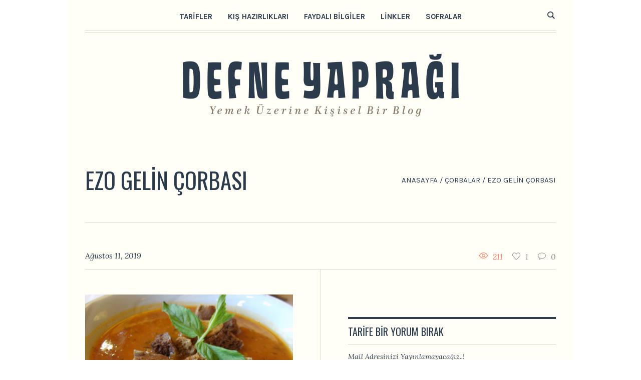

--- FILE ---
content_type: text/html; charset=UTF-8
request_url: https://www.defneyapragi.com/ezo-gelin-corbasi/
body_size: 12595
content:
<!DOCTYPE html>
<html lang="tr" class="cmsmasters_html">
<head>
<meta charset="UTF-8" />
<meta name="viewport" content="width=device-width, initial-scale=1, maximum-scale=1" />
<meta name="format-detection" content="telephone=no" />
<link rel="profile" href="https://gmpg.org/xfn/11" />
<link rel="pingback" href="https://www.defneyapragi.com/xmlrpc.php" />
<meta name='robots' content='index, follow, max-image-preview:large, max-snippet:-1, max-video-preview:-1' />
	<style>img:is([sizes="auto" i], [sizes^="auto," i]) { contain-intrinsic-size: 3000px 1500px }</style>
	
	<!-- This site is optimized with the Yoast SEO plugin v23.9 - https://yoast.com/wordpress/plugins/seo/ -->
	<title>Ezo Gelin Çorbası - Defne Yaprağı</title>
	<link rel="canonical" href="https://www.defneyapragi.com/ezo-gelin-corbasi/" />
	<meta property="og:locale" content="tr_TR" />
	<meta property="og:type" content="article" />
	<meta property="og:title" content="Ezo Gelin Çorbası - Defne Yaprağı" />
	<meta property="og:description" content="Malzemeler. 1 su bardağı kırmızı mercimek 1 adet büyük boy kuru soğan 1/2 çay bardağı pirinç 1/2 çay bardağı bulgur 2 çorba kaşığı un 1 yemek kaşığı tereyağ 1 çay kaşığı zerdeçal 3-4 yaprak yaş nane(varsa) 2 tatlı kaşığı  dolusu salça(ben 1 kaşığını biber salçası olarak ekledim) 8-9 su bardağı  sıcak su(bir kısmı et suyu) üzeri için: 2 yemek kaşığı tereyağ+1..." />
	<meta property="og:url" content="https://www.defneyapragi.com/ezo-gelin-corbasi/" />
	<meta property="og:site_name" content="Defne Yaprağı" />
	<meta property="article:published_time" content="2019-08-11T13:24:02+00:00" />
	<meta property="article:modified_time" content="2019-08-12T09:39:46+00:00" />
	<meta property="og:image" content="https://www.defneyapragi.com/wp-content/uploads/2019/08/ezog.jpg" />
	<meta property="og:image:width" content="430" />
	<meta property="og:image:height" content="323" />
	<meta property="og:image:type" content="image/jpeg" />
	<meta name="author" content="defneyapragi" />
	<meta name="twitter:card" content="summary_large_image" />
	<meta name="twitter:label1" content="Yazan:" />
	<meta name="twitter:data1" content="defneyapragi" />
	<meta name="twitter:label2" content="Tahmini okuma süresi" />
	<meta name="twitter:data2" content="1 dakika" />
	<script type="application/ld+json" class="yoast-schema-graph">{"@context":"https://schema.org","@graph":[{"@type":"WebPage","@id":"https://www.defneyapragi.com/ezo-gelin-corbasi/","url":"https://www.defneyapragi.com/ezo-gelin-corbasi/","name":"Ezo Gelin Çorbası - Defne Yaprağı","isPartOf":{"@id":"https://www.defneyapragi.com/#website"},"primaryImageOfPage":{"@id":"https://www.defneyapragi.com/ezo-gelin-corbasi/#primaryimage"},"image":{"@id":"https://www.defneyapragi.com/ezo-gelin-corbasi/#primaryimage"},"thumbnailUrl":"https://www.defneyapragi.com/wp-content/uploads/2019/08/ezog.jpg","datePublished":"2019-08-11T13:24:02+00:00","dateModified":"2019-08-12T09:39:46+00:00","author":{"@id":"https://www.defneyapragi.com/#/schema/person/034d7ce1c1512b9fa521da6fa9d0fc20"},"breadcrumb":{"@id":"https://www.defneyapragi.com/ezo-gelin-corbasi/#breadcrumb"},"inLanguage":"tr","potentialAction":[{"@type":"ReadAction","target":["https://www.defneyapragi.com/ezo-gelin-corbasi/"]}]},{"@type":"ImageObject","inLanguage":"tr","@id":"https://www.defneyapragi.com/ezo-gelin-corbasi/#primaryimage","url":"https://www.defneyapragi.com/wp-content/uploads/2019/08/ezog.jpg","contentUrl":"https://www.defneyapragi.com/wp-content/uploads/2019/08/ezog.jpg","width":430,"height":323},{"@type":"BreadcrumbList","@id":"https://www.defneyapragi.com/ezo-gelin-corbasi/#breadcrumb","itemListElement":[{"@type":"ListItem","position":1,"name":"Home","item":"https://www.defneyapragi.com/"},{"@type":"ListItem","position":2,"name":"Ezo Gelin Çorbası"}]},{"@type":"WebSite","@id":"https://www.defneyapragi.com/#website","url":"https://www.defneyapragi.com/","name":"Defne Yaprağı","description":"Damak Tadınız","potentialAction":[{"@type":"SearchAction","target":{"@type":"EntryPoint","urlTemplate":"https://www.defneyapragi.com/?s={search_term_string}"},"query-input":{"@type":"PropertyValueSpecification","valueRequired":true,"valueName":"search_term_string"}}],"inLanguage":"tr"},{"@type":"Person","@id":"https://www.defneyapragi.com/#/schema/person/034d7ce1c1512b9fa521da6fa9d0fc20","name":"defneyapragi","image":{"@type":"ImageObject","inLanguage":"tr","@id":"https://www.defneyapragi.com/#/schema/person/image/","url":"https://secure.gravatar.com/avatar/e68970d178656e7bf3631f6c6a7cfdc9?s=96&d=mm&r=g","contentUrl":"https://secure.gravatar.com/avatar/e68970d178656e7bf3631f6c6a7cfdc9?s=96&d=mm&r=g","caption":"defneyapragi"},"url":"https://www.defneyapragi.com/author/defneyapragi/"}]}</script>
	<!-- / Yoast SEO plugin. -->


<link rel='dns-prefetch' href='//fonts.googleapis.com' />
<link rel="alternate" type="application/rss+xml" title="Defne Yaprağı &raquo; akışı" href="https://www.defneyapragi.com/feed/" />
<link rel="alternate" type="application/rss+xml" title="Defne Yaprağı &raquo; yorum akışı" href="https://www.defneyapragi.com/comments/feed/" />
<link rel="alternate" type="application/rss+xml" title="Defne Yaprağı &raquo; Ezo Gelin Çorbası yorum akışı" href="https://www.defneyapragi.com/ezo-gelin-corbasi/feed/" />
<script type="text/javascript">
/* <![CDATA[ */
window._wpemojiSettings = {"baseUrl":"https:\/\/s.w.org\/images\/core\/emoji\/15.0.3\/72x72\/","ext":".png","svgUrl":"https:\/\/s.w.org\/images\/core\/emoji\/15.0.3\/svg\/","svgExt":".svg","source":{"concatemoji":"https:\/\/www.defneyapragi.com\/wp-includes\/js\/wp-emoji-release.min.js?ver=6.7.4"}};
/*! This file is auto-generated */
!function(i,n){var o,s,e;function c(e){try{var t={supportTests:e,timestamp:(new Date).valueOf()};sessionStorage.setItem(o,JSON.stringify(t))}catch(e){}}function p(e,t,n){e.clearRect(0,0,e.canvas.width,e.canvas.height),e.fillText(t,0,0);var t=new Uint32Array(e.getImageData(0,0,e.canvas.width,e.canvas.height).data),r=(e.clearRect(0,0,e.canvas.width,e.canvas.height),e.fillText(n,0,0),new Uint32Array(e.getImageData(0,0,e.canvas.width,e.canvas.height).data));return t.every(function(e,t){return e===r[t]})}function u(e,t,n){switch(t){case"flag":return n(e,"\ud83c\udff3\ufe0f\u200d\u26a7\ufe0f","\ud83c\udff3\ufe0f\u200b\u26a7\ufe0f")?!1:!n(e,"\ud83c\uddfa\ud83c\uddf3","\ud83c\uddfa\u200b\ud83c\uddf3")&&!n(e,"\ud83c\udff4\udb40\udc67\udb40\udc62\udb40\udc65\udb40\udc6e\udb40\udc67\udb40\udc7f","\ud83c\udff4\u200b\udb40\udc67\u200b\udb40\udc62\u200b\udb40\udc65\u200b\udb40\udc6e\u200b\udb40\udc67\u200b\udb40\udc7f");case"emoji":return!n(e,"\ud83d\udc26\u200d\u2b1b","\ud83d\udc26\u200b\u2b1b")}return!1}function f(e,t,n){var r="undefined"!=typeof WorkerGlobalScope&&self instanceof WorkerGlobalScope?new OffscreenCanvas(300,150):i.createElement("canvas"),a=r.getContext("2d",{willReadFrequently:!0}),o=(a.textBaseline="top",a.font="600 32px Arial",{});return e.forEach(function(e){o[e]=t(a,e,n)}),o}function t(e){var t=i.createElement("script");t.src=e,t.defer=!0,i.head.appendChild(t)}"undefined"!=typeof Promise&&(o="wpEmojiSettingsSupports",s=["flag","emoji"],n.supports={everything:!0,everythingExceptFlag:!0},e=new Promise(function(e){i.addEventListener("DOMContentLoaded",e,{once:!0})}),new Promise(function(t){var n=function(){try{var e=JSON.parse(sessionStorage.getItem(o));if("object"==typeof e&&"number"==typeof e.timestamp&&(new Date).valueOf()<e.timestamp+604800&&"object"==typeof e.supportTests)return e.supportTests}catch(e){}return null}();if(!n){if("undefined"!=typeof Worker&&"undefined"!=typeof OffscreenCanvas&&"undefined"!=typeof URL&&URL.createObjectURL&&"undefined"!=typeof Blob)try{var e="postMessage("+f.toString()+"("+[JSON.stringify(s),u.toString(),p.toString()].join(",")+"));",r=new Blob([e],{type:"text/javascript"}),a=new Worker(URL.createObjectURL(r),{name:"wpTestEmojiSupports"});return void(a.onmessage=function(e){c(n=e.data),a.terminate(),t(n)})}catch(e){}c(n=f(s,u,p))}t(n)}).then(function(e){for(var t in e)n.supports[t]=e[t],n.supports.everything=n.supports.everything&&n.supports[t],"flag"!==t&&(n.supports.everythingExceptFlag=n.supports.everythingExceptFlag&&n.supports[t]);n.supports.everythingExceptFlag=n.supports.everythingExceptFlag&&!n.supports.flag,n.DOMReady=!1,n.readyCallback=function(){n.DOMReady=!0}}).then(function(){return e}).then(function(){var e;n.supports.everything||(n.readyCallback(),(e=n.source||{}).concatemoji?t(e.concatemoji):e.wpemoji&&e.twemoji&&(t(e.twemoji),t(e.wpemoji)))}))}((window,document),window._wpemojiSettings);
/* ]]> */
</script>
<style id='wp-emoji-styles-inline-css' type='text/css'>

	img.wp-smiley, img.emoji {
		display: inline !important;
		border: none !important;
		box-shadow: none !important;
		height: 1em !important;
		width: 1em !important;
		margin: 0 0.07em !important;
		vertical-align: -0.1em !important;
		background: none !important;
		padding: 0 !important;
	}
</style>
<link rel='stylesheet' id='wp-block-library-css' href='https://www.defneyapragi.com/wp-includes/css/dist/block-library/style.min.css?ver=6.7.4' type='text/css' media='all' />
<style id='classic-theme-styles-inline-css' type='text/css'>
/*! This file is auto-generated */
.wp-block-button__link{color:#fff;background-color:#32373c;border-radius:9999px;box-shadow:none;text-decoration:none;padding:calc(.667em + 2px) calc(1.333em + 2px);font-size:1.125em}.wp-block-file__button{background:#32373c;color:#fff;text-decoration:none}
</style>
<style id='global-styles-inline-css' type='text/css'>
:root{--wp--preset--aspect-ratio--square: 1;--wp--preset--aspect-ratio--4-3: 4/3;--wp--preset--aspect-ratio--3-4: 3/4;--wp--preset--aspect-ratio--3-2: 3/2;--wp--preset--aspect-ratio--2-3: 2/3;--wp--preset--aspect-ratio--16-9: 16/9;--wp--preset--aspect-ratio--9-16: 9/16;--wp--preset--color--black: #000000;--wp--preset--color--cyan-bluish-gray: #abb8c3;--wp--preset--color--white: #ffffff;--wp--preset--color--pale-pink: #f78da7;--wp--preset--color--vivid-red: #cf2e2e;--wp--preset--color--luminous-vivid-orange: #ff6900;--wp--preset--color--luminous-vivid-amber: #fcb900;--wp--preset--color--light-green-cyan: #7bdcb5;--wp--preset--color--vivid-green-cyan: #00d084;--wp--preset--color--pale-cyan-blue: #8ed1fc;--wp--preset--color--vivid-cyan-blue: #0693e3;--wp--preset--color--vivid-purple: #9b51e0;--wp--preset--color--: #dcd9c9;--wp--preset--gradient--vivid-cyan-blue-to-vivid-purple: linear-gradient(135deg,rgba(6,147,227,1) 0%,rgb(155,81,224) 100%);--wp--preset--gradient--light-green-cyan-to-vivid-green-cyan: linear-gradient(135deg,rgb(122,220,180) 0%,rgb(0,208,130) 100%);--wp--preset--gradient--luminous-vivid-amber-to-luminous-vivid-orange: linear-gradient(135deg,rgba(252,185,0,1) 0%,rgba(255,105,0,1) 100%);--wp--preset--gradient--luminous-vivid-orange-to-vivid-red: linear-gradient(135deg,rgba(255,105,0,1) 0%,rgb(207,46,46) 100%);--wp--preset--gradient--very-light-gray-to-cyan-bluish-gray: linear-gradient(135deg,rgb(238,238,238) 0%,rgb(169,184,195) 100%);--wp--preset--gradient--cool-to-warm-spectrum: linear-gradient(135deg,rgb(74,234,220) 0%,rgb(151,120,209) 20%,rgb(207,42,186) 40%,rgb(238,44,130) 60%,rgb(251,105,98) 80%,rgb(254,248,76) 100%);--wp--preset--gradient--blush-light-purple: linear-gradient(135deg,rgb(255,206,236) 0%,rgb(152,150,240) 100%);--wp--preset--gradient--blush-bordeaux: linear-gradient(135deg,rgb(254,205,165) 0%,rgb(254,45,45) 50%,rgb(107,0,62) 100%);--wp--preset--gradient--luminous-dusk: linear-gradient(135deg,rgb(255,203,112) 0%,rgb(199,81,192) 50%,rgb(65,88,208) 100%);--wp--preset--gradient--pale-ocean: linear-gradient(135deg,rgb(255,245,203) 0%,rgb(182,227,212) 50%,rgb(51,167,181) 100%);--wp--preset--gradient--electric-grass: linear-gradient(135deg,rgb(202,248,128) 0%,rgb(113,206,126) 100%);--wp--preset--gradient--midnight: linear-gradient(135deg,rgb(2,3,129) 0%,rgb(40,116,252) 100%);--wp--preset--font-size--small: 13px;--wp--preset--font-size--medium: 20px;--wp--preset--font-size--large: 36px;--wp--preset--font-size--x-large: 42px;--wp--preset--spacing--20: 0.44rem;--wp--preset--spacing--30: 0.67rem;--wp--preset--spacing--40: 1rem;--wp--preset--spacing--50: 1.5rem;--wp--preset--spacing--60: 2.25rem;--wp--preset--spacing--70: 3.38rem;--wp--preset--spacing--80: 5.06rem;--wp--preset--shadow--natural: 6px 6px 9px rgba(0, 0, 0, 0.2);--wp--preset--shadow--deep: 12px 12px 50px rgba(0, 0, 0, 0.4);--wp--preset--shadow--sharp: 6px 6px 0px rgba(0, 0, 0, 0.2);--wp--preset--shadow--outlined: 6px 6px 0px -3px rgba(255, 255, 255, 1), 6px 6px rgba(0, 0, 0, 1);--wp--preset--shadow--crisp: 6px 6px 0px rgba(0, 0, 0, 1);}:where(.is-layout-flex){gap: 0.5em;}:where(.is-layout-grid){gap: 0.5em;}body .is-layout-flex{display: flex;}.is-layout-flex{flex-wrap: wrap;align-items: center;}.is-layout-flex > :is(*, div){margin: 0;}body .is-layout-grid{display: grid;}.is-layout-grid > :is(*, div){margin: 0;}:where(.wp-block-columns.is-layout-flex){gap: 2em;}:where(.wp-block-columns.is-layout-grid){gap: 2em;}:where(.wp-block-post-template.is-layout-flex){gap: 1.25em;}:where(.wp-block-post-template.is-layout-grid){gap: 1.25em;}.has-black-color{color: var(--wp--preset--color--black) !important;}.has-cyan-bluish-gray-color{color: var(--wp--preset--color--cyan-bluish-gray) !important;}.has-white-color{color: var(--wp--preset--color--white) !important;}.has-pale-pink-color{color: var(--wp--preset--color--pale-pink) !important;}.has-vivid-red-color{color: var(--wp--preset--color--vivid-red) !important;}.has-luminous-vivid-orange-color{color: var(--wp--preset--color--luminous-vivid-orange) !important;}.has-luminous-vivid-amber-color{color: var(--wp--preset--color--luminous-vivid-amber) !important;}.has-light-green-cyan-color{color: var(--wp--preset--color--light-green-cyan) !important;}.has-vivid-green-cyan-color{color: var(--wp--preset--color--vivid-green-cyan) !important;}.has-pale-cyan-blue-color{color: var(--wp--preset--color--pale-cyan-blue) !important;}.has-vivid-cyan-blue-color{color: var(--wp--preset--color--vivid-cyan-blue) !important;}.has-vivid-purple-color{color: var(--wp--preset--color--vivid-purple) !important;}.has-black-background-color{background-color: var(--wp--preset--color--black) !important;}.has-cyan-bluish-gray-background-color{background-color: var(--wp--preset--color--cyan-bluish-gray) !important;}.has-white-background-color{background-color: var(--wp--preset--color--white) !important;}.has-pale-pink-background-color{background-color: var(--wp--preset--color--pale-pink) !important;}.has-vivid-red-background-color{background-color: var(--wp--preset--color--vivid-red) !important;}.has-luminous-vivid-orange-background-color{background-color: var(--wp--preset--color--luminous-vivid-orange) !important;}.has-luminous-vivid-amber-background-color{background-color: var(--wp--preset--color--luminous-vivid-amber) !important;}.has-light-green-cyan-background-color{background-color: var(--wp--preset--color--light-green-cyan) !important;}.has-vivid-green-cyan-background-color{background-color: var(--wp--preset--color--vivid-green-cyan) !important;}.has-pale-cyan-blue-background-color{background-color: var(--wp--preset--color--pale-cyan-blue) !important;}.has-vivid-cyan-blue-background-color{background-color: var(--wp--preset--color--vivid-cyan-blue) !important;}.has-vivid-purple-background-color{background-color: var(--wp--preset--color--vivid-purple) !important;}.has-black-border-color{border-color: var(--wp--preset--color--black) !important;}.has-cyan-bluish-gray-border-color{border-color: var(--wp--preset--color--cyan-bluish-gray) !important;}.has-white-border-color{border-color: var(--wp--preset--color--white) !important;}.has-pale-pink-border-color{border-color: var(--wp--preset--color--pale-pink) !important;}.has-vivid-red-border-color{border-color: var(--wp--preset--color--vivid-red) !important;}.has-luminous-vivid-orange-border-color{border-color: var(--wp--preset--color--luminous-vivid-orange) !important;}.has-luminous-vivid-amber-border-color{border-color: var(--wp--preset--color--luminous-vivid-amber) !important;}.has-light-green-cyan-border-color{border-color: var(--wp--preset--color--light-green-cyan) !important;}.has-vivid-green-cyan-border-color{border-color: var(--wp--preset--color--vivid-green-cyan) !important;}.has-pale-cyan-blue-border-color{border-color: var(--wp--preset--color--pale-cyan-blue) !important;}.has-vivid-cyan-blue-border-color{border-color: var(--wp--preset--color--vivid-cyan-blue) !important;}.has-vivid-purple-border-color{border-color: var(--wp--preset--color--vivid-purple) !important;}.has-vivid-cyan-blue-to-vivid-purple-gradient-background{background: var(--wp--preset--gradient--vivid-cyan-blue-to-vivid-purple) !important;}.has-light-green-cyan-to-vivid-green-cyan-gradient-background{background: var(--wp--preset--gradient--light-green-cyan-to-vivid-green-cyan) !important;}.has-luminous-vivid-amber-to-luminous-vivid-orange-gradient-background{background: var(--wp--preset--gradient--luminous-vivid-amber-to-luminous-vivid-orange) !important;}.has-luminous-vivid-orange-to-vivid-red-gradient-background{background: var(--wp--preset--gradient--luminous-vivid-orange-to-vivid-red) !important;}.has-very-light-gray-to-cyan-bluish-gray-gradient-background{background: var(--wp--preset--gradient--very-light-gray-to-cyan-bluish-gray) !important;}.has-cool-to-warm-spectrum-gradient-background{background: var(--wp--preset--gradient--cool-to-warm-spectrum) !important;}.has-blush-light-purple-gradient-background{background: var(--wp--preset--gradient--blush-light-purple) !important;}.has-blush-bordeaux-gradient-background{background: var(--wp--preset--gradient--blush-bordeaux) !important;}.has-luminous-dusk-gradient-background{background: var(--wp--preset--gradient--luminous-dusk) !important;}.has-pale-ocean-gradient-background{background: var(--wp--preset--gradient--pale-ocean) !important;}.has-electric-grass-gradient-background{background: var(--wp--preset--gradient--electric-grass) !important;}.has-midnight-gradient-background{background: var(--wp--preset--gradient--midnight) !important;}.has-small-font-size{font-size: var(--wp--preset--font-size--small) !important;}.has-medium-font-size{font-size: var(--wp--preset--font-size--medium) !important;}.has-large-font-size{font-size: var(--wp--preset--font-size--large) !important;}.has-x-large-font-size{font-size: var(--wp--preset--font-size--x-large) !important;}
:where(.wp-block-post-template.is-layout-flex){gap: 1.25em;}:where(.wp-block-post-template.is-layout-grid){gap: 1.25em;}
:where(.wp-block-columns.is-layout-flex){gap: 2em;}:where(.wp-block-columns.is-layout-grid){gap: 2em;}
:root :where(.wp-block-pullquote){font-size: 1.5em;line-height: 1.6;}
</style>
<link rel='stylesheet' id='contact-form-7-css' href='https://www.defneyapragi.com/wp-content/plugins/contact-form-7/includes/css/styles.css?ver=6.0.1' type='text/css' media='all' />
<link rel='stylesheet' id='good-food-theme-style-css' href='https://www.defneyapragi.com/wp-content/themes/good-food/style.css?ver=1.0.0' type='text/css' media='screen, print' />
<link rel='stylesheet' id='good-food-style-css' href='https://www.defneyapragi.com/wp-content/themes/good-food/theme-framework/theme-style/css/style.css?ver=1.0.0' type='text/css' media='screen, print' />
<style id='good-food-style-inline-css' type='text/css'>

	html body {
		background-color : #ffffff;
		background-image : url(https://good-food.cmsmasters.net/demo/wp-content/themes/good-food/theme-vars/theme-style/img/background.jpg);
		background-position : top center;
		background-repeat : repeat;
		background-attachment : scroll;
		background-size : auto;
		
	}

		.headline_aligner, 
		.cmsmasters_breadcrumbs_aligner {
			min-height:170px;
		}
		

		
		#page .cmsmasters_social_icon_color.cmsmasters_social_icon_1 {
			color:#2c3b4b;
		}
		
		
		#page .cmsmasters_social_icon_color.cmsmasters_social_icon_1:hover {
			color:#8e9092;
		}
		
		#page .cmsmasters_social_icon_color.cmsmasters_social_icon_2 {
			color:#2c3b4b;
		}
		
		
		#page .cmsmasters_social_icon_color.cmsmasters_social_icon_2:hover {
			color:#8e9092;
		}
		
		#page .cmsmasters_social_icon_color.cmsmasters_social_icon_3 {
			color:#2c3b4b;
		}
		
		
		#page .cmsmasters_social_icon_color.cmsmasters_social_icon_3:hover {
			color:#8e9092;
		}
		
		#page .cmsmasters_social_icon_color.cmsmasters_social_icon_4 {
			color:#2c3b4b;
		}
		
		
		#page .cmsmasters_social_icon_color.cmsmasters_social_icon_4:hover {
			color:#8e9092;
		}
		
		#page .cmsmasters_social_icon_color.cmsmasters_social_icon_5 {
			color:#2c3b4b;
		}
		
		
		#page .cmsmasters_social_icon_color.cmsmasters_social_icon_5:hover {
			color:#8e9092;
		}

	.header_top {
		height : 38px;
	}
	
	.header_mid {
		height : 65px;
	}
	
	.header_bot {
		height : 210px;
	}
	
	#page.cmsmasters_heading_after_header #middle, 
	#page.cmsmasters_heading_under_header #middle .headline .headline_outer {
		padding-top : 65px;
	}
	
	#page.cmsmasters_heading_after_header.enable_header_top #middle, 
	#page.cmsmasters_heading_under_header.enable_header_top #middle .headline .headline_outer {
		padding-top : 103px;
	}
	
	#page.cmsmasters_heading_after_header.enable_header_bottom #middle, 
	#page.cmsmasters_heading_under_header.enable_header_bottom #middle .headline .headline_outer {
		padding-top : 275px;
	}
	
	#page.cmsmasters_heading_after_header.enable_header_top.enable_header_bottom #middle, 
	#page.cmsmasters_heading_under_header.enable_header_top.enable_header_bottom #middle .headline .headline_outer {
		padding-top : 313px;
	}
	
	@media only screen and (max-width: 1024px) {
		.header_top,
		.header_mid,
		.header_bot {
			height : auto;
		}
		
		.header_mid .header_mid_inner .header_mid_inner_cont > div {
			height : 130px;
		}
		
		#page.cmsmasters_heading_after_header #middle, 
		#page.cmsmasters_heading_under_header #middle .headline .headline_outer, 
		#page.cmsmasters_heading_after_header.enable_header_top #middle, 
		#page.cmsmasters_heading_under_header.enable_header_top #middle .headline .headline_outer, 
		#page.cmsmasters_heading_after_header.enable_header_bottom #middle, 
		#page.cmsmasters_heading_under_header.enable_header_bottom #middle .headline .headline_outer, 
		#page.cmsmasters_heading_after_header.enable_header_top.enable_header_bottom #middle, 
		#page.cmsmasters_heading_under_header.enable_header_top.enable_header_bottom #middle .headline .headline_outer {
			padding-top : 0 !important;
		}
	}
	
	@media only screen and (max-width: 768px) {	
		.header_mid .header_mid_inner .header_mid_inner_cont > div {
			height : 65px;
		}
	}


	.header_mid .header_mid_inner .logo_wrap, 
	.header_bot .header_bot_inner .logo_wrap {
		width : 551px;
	}

	.header_mid_inner .logo .logo_retina, 
	.header_bot_inner .logo .logo_retina {
		width : 792.5px;
		max-width : 792.5px;
	}

</style>
<link rel='stylesheet' id='good-food-adaptive-css' href='https://www.defneyapragi.com/wp-content/themes/good-food/theme-framework/theme-style/css/adaptive.css?ver=1.0.0' type='text/css' media='screen, print' />
<link rel='stylesheet' id='good-food-retina-css' href='https://www.defneyapragi.com/wp-content/themes/good-food/theme-framework/theme-style/css/retina.css?ver=1.0.0' type='text/css' media='screen' />
<link rel='stylesheet' id='good-food-icons-css' href='https://www.defneyapragi.com/wp-content/themes/good-food/css/fontello.css?ver=1.0.0' type='text/css' media='screen' />
<link rel='stylesheet' id='good-food-icons-custom-css' href='https://www.defneyapragi.com/wp-content/themes/good-food/theme-vars/theme-style/css/fontello-custom.css?ver=1.0.0' type='text/css' media='screen' />
<link rel='stylesheet' id='animate-css' href='https://www.defneyapragi.com/wp-content/themes/good-food/css/animate.css?ver=1.0.0' type='text/css' media='screen' />
<link rel='stylesheet' id='ilightbox-css' href='https://www.defneyapragi.com/wp-content/themes/good-food/css/ilightbox.css?ver=2.2.0' type='text/css' media='screen' />
<link rel='stylesheet' id='ilightbox-skin-dark-css' href='https://www.defneyapragi.com/wp-content/themes/good-food/css/ilightbox-skins/dark-skin.css?ver=2.2.0' type='text/css' media='screen' />
<link rel='stylesheet' id='good-food-fonts-schemes-css' href='https://www.defneyapragi.com/wp-content/uploads/cmsmasters_styles/good-food.css?ver=1.0.0' type='text/css' media='screen' />
<link rel='stylesheet' id='google-fonts-css' href='//fonts.googleapis.com/css?family=Lora%3A400%2C400i%2C700%2C700i%7CKarla%3A400%2C400i%2C700%2C700i%7COswald%3A300%2C400%2C700&#038;ver=6.7.4' type='text/css' media='all' />
<link rel='stylesheet' id='good-food-theme-vars-style-css' href='https://www.defneyapragi.com/wp-content/themes/good-food/theme-vars/theme-style/css/vars-style.css?ver=1.0.0' type='text/css' media='screen, print' />
<link rel='stylesheet' id='good-food-gutenberg-frontend-style-css' href='https://www.defneyapragi.com/wp-content/themes/good-food/gutenberg/cmsmasters-framework/theme-style/css/frontend-style.css?ver=1.0.0' type='text/css' media='screen' />
<script type="text/javascript" src="https://www.defneyapragi.com/wp-includes/js/jquery/jquery.min.js?ver=3.7.1" id="jquery-core-js"></script>
<script type="text/javascript" src="https://www.defneyapragi.com/wp-includes/js/jquery/jquery-migrate.min.js?ver=3.4.1" id="jquery-migrate-js"></script>
<script type="text/javascript" src="https://www.defneyapragi.com/wp-content/themes/good-food/js/debounced-resize.min.js?ver=1.0.0" id="debounced-resize-js"></script>
<script type="text/javascript" src="https://www.defneyapragi.com/wp-content/themes/good-food/js/modernizr.min.js?ver=1.0.0" id="modernizr-js"></script>
<script type="text/javascript" src="https://www.defneyapragi.com/wp-content/themes/good-food/js/respond.min.js?ver=1.0.0" id="respond-js"></script>
<script type="text/javascript" src="https://www.defneyapragi.com/wp-content/themes/good-food/js/jquery.iLightBox.min.js?ver=2.2.0" id="iLightBox-js"></script>
<link rel="https://api.w.org/" href="https://www.defneyapragi.com/wp-json/" /><link rel="alternate" title="JSON" type="application/json" href="https://www.defneyapragi.com/wp-json/wp/v2/posts/415" /><link rel="EditURI" type="application/rsd+xml" title="RSD" href="https://www.defneyapragi.com/xmlrpc.php?rsd" />
<meta name="generator" content="WordPress 6.7.4" />
<link rel='shortlink' href='https://www.defneyapragi.com/?p=415' />
<link rel="alternate" title="oEmbed (JSON)" type="application/json+oembed" href="https://www.defneyapragi.com/wp-json/oembed/1.0/embed?url=https%3A%2F%2Fwww.defneyapragi.com%2Fezo-gelin-corbasi%2F" />
<link rel="alternate" title="oEmbed (XML)" type="text/xml+oembed" href="https://www.defneyapragi.com/wp-json/oembed/1.0/embed?url=https%3A%2F%2Fwww.defneyapragi.com%2Fezo-gelin-corbasi%2F&#038;format=xml" />
</head>
<body data-rsssl=1 class="post-template-default single single-post postid-415 single-format-standard">

<div class="cmsmasters_header_search_form">
			<span class="cmsmasters_header_search_form_close cmsmasters_theme_icon_cancel"></span><form method="get" action="https://www.defneyapragi.com/">
			<div class="cmsmasters_header_search_form_field">
				<button type="submit" class="cmsmasters_theme_icon_search"></button>
				<input type="search" name="s" placeholder="Arama Teriminizi Yazınız" value="" />
			</div>
		</form></div>
<!-- Start Page -->
<div id="page" class="chrome_only cmsmasters_boxed fixed_header enable_header_bottom cmsmasters_heading_under_header hfeed site">

<!-- Start Main -->
<div id="main">

<!-- Start Header -->
<header id="header">
	<div class="header_mid" data-height="65"><div class="header_mid_outer"><div class="header_mid_inner"><div class="header_mid_inner_cont"><div class="mid_search_but_wrap"><a href="javascript:void(0)" class="mid_search_but cmsmasters_header_search_but cmsmasters_theme_icon_search"></a></div><div class="logo_wrap"><a href="https://www.defneyapragi.com/" title="Defne Yaprağı" class="logo">
	<img src="https://www.defneyapragi.com/wp-content/uploads/2019/08/logo550pix.png" alt="Defne Yaprağı" /><img class="logo_retina" src="https://www.defneyapragi.com/wp-content/uploads/2019/08/logo.png" alt="Defne Yaprağı" width="793" height="180" /></a>
</div><div class="resp_mid_nav_wrap"><div class="resp_mid_nav_outer"><a class="responsive_nav resp_mid_nav cmsmasters_theme_icon_resp_nav" href="javascript:void(0)"></a></div></div><!-- Start Navigation --><div class="mid_nav_wrap"><nav><div class="menu-ana-menu-container"><ul id="navigation" class="mid_nav navigation"><li id="menu-item-14803" class="menu-item menu-item-type-custom menu-item-object-custom menu-item-has-children menu-item-14803 menu-item-mega menu-item-mega-cols-two menu-item-mega-fullwidth menu-item-depth-0"><a href="#"><span class="nav_item_wrap"><span class="nav_title">Tarifler</span></span></a>
<div class="menu-item-mega-container">
<ul class="sub-menu">
	<li id="menu-item-14783" class="menu-item menu-item-type-taxonomy menu-item-object-category current-post-ancestor current-menu-parent current-post-parent menu-item-14783 menu-item-depth-1"><a href="https://www.defneyapragi.com/kategori/corbalar/"><span class="nav_item_wrap"><span class="nav_title">Çorbalar</span></span></a>	</li>
	<li id="menu-item-14784" class="menu-item menu-item-type-taxonomy menu-item-object-category menu-item-14784 menu-item-depth-1"><a href="https://www.defneyapragi.com/kategori/deneme-mutfagi/"><span class="nav_item_wrap"><span class="nav_title">Deneme Mutfağı</span></span></a>	</li>
	</ul>

	<ul class="sub-menu">
	<li id="menu-item-14786" class="menu-item menu-item-type-taxonomy menu-item-object-category menu-item-14786 menu-item-depth-1"><a href="https://www.defneyapragi.com/kategori/hamur-isleri/"><span class="nav_item_wrap"><span class="nav_title">Hamur İşleri</span></span></a>	</li>
	<li id="menu-item-14787" class="menu-item menu-item-type-taxonomy menu-item-object-category menu-item-14787 menu-item-depth-1"><a href="https://www.defneyapragi.com/kategori/kahvaltilik/"><span class="nav_item_wrap"><span class="nav_title">Kahvaltılık</span></span></a>	</li>
	</ul>

	<ul class="sub-menu">
	<li id="menu-item-14788" class="menu-item menu-item-type-taxonomy menu-item-object-category menu-item-14788 menu-item-depth-1"><a href="https://www.defneyapragi.com/kategori/kekler-ve-pastalar/"><span class="nav_item_wrap"><span class="nav_title">Kekler ve Pastalar</span></span></a>	</li>
	<li id="menu-item-14790" class="menu-item menu-item-type-taxonomy menu-item-object-category menu-item-14790 menu-item-depth-1"><a href="https://www.defneyapragi.com/kategori/kofteler/"><span class="nav_item_wrap"><span class="nav_title">Köfteler</span></span></a>	</li>
	</ul>

	<ul class="sub-menu">
	<li id="menu-item-14791" class="menu-item menu-item-type-taxonomy menu-item-object-category menu-item-14791 menu-item-depth-1"><a href="https://www.defneyapragi.com/kategori/kurabiyeler/"><span class="nav_item_wrap"><span class="nav_title">Kurabiyeler</span></span></a>	</li>
	<li id="menu-item-14793" class="menu-item menu-item-type-taxonomy menu-item-object-category menu-item-14793 menu-item-depth-1"><a href="https://www.defneyapragi.com/kategori/receller-ve-marmelatlar/"><span class="nav_item_wrap"><span class="nav_title">Reçeller ve Marmelatlar</span></span></a>	</li>
	</ul>

	<ul class="sub-menu">
	<li id="menu-item-14794" class="menu-item menu-item-type-taxonomy menu-item-object-category menu-item-14794 menu-item-depth-1"><a href="https://www.defneyapragi.com/kategori/salatalar-ve-zeytinyaglilar/"><span class="nav_item_wrap"><span class="nav_title">Salatalar ve Zeytinyağlılar</span></span></a>	</li>
	<li id="menu-item-14795" class="menu-item menu-item-type-taxonomy menu-item-object-category menu-item-14795 menu-item-depth-1"><a href="https://www.defneyapragi.com/kategori/serbetli-ve-sutlu-tatlilar/"><span class="nav_item_wrap"><span class="nav_title">Şerbetli ve Sütlü Tatlılar</span></span></a>	</li>
	</ul>

	<ul class="sub-menu">
	<li id="menu-item-14796" class="menu-item menu-item-type-taxonomy menu-item-object-category menu-item-14796 menu-item-depth-1"><a href="https://www.defneyapragi.com/kategori/sicak-yemekler/"><span class="nav_item_wrap"><span class="nav_title">Sıcak Yemekler</span></span></a>	</li>
	<li id="menu-item-14798" class="menu-item menu-item-type-taxonomy menu-item-object-category menu-item-14798 menu-item-depth-1"><a href="https://www.defneyapragi.com/kategori/tartlar-paylar-kisler/"><span class="nav_item_wrap"><span class="nav_title">Tartlar Paylar Kişler</span></span></a>	</li>
	</ul>

	<ul class="sub-menu">
	<li id="menu-item-14799" class="menu-item menu-item-type-taxonomy menu-item-object-category menu-item-14799 menu-item-depth-1"><a href="https://www.defneyapragi.com/kategori/yoresel-yemekler/"><span class="nav_item_wrap"><span class="nav_title">Yöresel Yemekler</span></span></a>	</li>
</ul>
</div>
</li>
<li id="menu-item-14789" class="menu-item menu-item-type-taxonomy menu-item-object-category menu-item-14789 menu-item-depth-0"><a href="https://www.defneyapragi.com/kategori/kis-hazirliklari/"><span class="nav_item_wrap"><span class="nav_title">Kış Hazırlıkları</span></span></a></li>
<li id="menu-item-14785" class="menu-item menu-item-type-taxonomy menu-item-object-category menu-item-14785 menu-item-depth-0"><a href="https://www.defneyapragi.com/kategori/faydali-bilgiler/"><span class="nav_item_wrap"><span class="nav_title">Faydalı Bilgiler</span></span></a></li>
<li id="menu-item-14792" class="menu-item menu-item-type-taxonomy menu-item-object-category menu-item-14792 menu-item-depth-0"><a href="https://www.defneyapragi.com/kategori/linkler/"><span class="nav_item_wrap"><span class="nav_title">Linkler</span></span></a></li>
<li id="menu-item-14797" class="menu-item menu-item-type-taxonomy menu-item-object-category menu-item-14797 menu-item-depth-0"><a href="https://www.defneyapragi.com/kategori/sofralar/"><span class="nav_item_wrap"><span class="nav_title">Sofralar</span></span></a></li>
</ul></div></nav></div><!-- Finish Navigation --></div></div></div></div><div class="header_bot" data-height="210"><div class="header_bot_outer"><div class="header_bot_inner"><div class="logo_wrap"><a href="https://www.defneyapragi.com/" title="Defne Yaprağı" class="logo">
	<img src="https://www.defneyapragi.com/wp-content/uploads/2019/08/logo550pix.png" alt="Defne Yaprağı" /><img class="logo_retina" src="https://www.defneyapragi.com/wp-content/uploads/2019/08/logo.png" alt="Defne Yaprağı" width="793" height="180" /></a>
</div></div></div></div></header>
<!-- Finish Header -->


<!-- Start Middle -->
<div id="middle">
<div class="headline cmsmasters_color_scheme_default">
				<div class="headline_outer">
					<div class="headline_color"></div><div class="headline_inner align_left  cmsmasters_breadcrumbs">
					<div class="headline_inner_content">
						<div class="headline_aligner"></div><div class="headline_text"><h1 class="entry-title">Ezo Gelin Çorbası</h1></div><div class="cmsmasters_breadcrumbs"><div class="cmsmasters_breadcrumbs_aligner"></div><div class="cmsmasters_breadcrumbs_inner"><a href="https://www.defneyapragi.com/" class="cms_home">Anasayfa</a>
	<span class="breadcrumbs_sep"> / </span>
	<a href="https://www.defneyapragi.com/kategori/corbalar/">Çorbalar</a>
	<span class="breadcrumbs_sep"> / </span>
	 <span>Ezo Gelin Çorbası</span></div></div></div></div></div>
			</div><div class="middle_inner">
<div class="content_wrap fullwidth">

<!-- Start Content -->
<div class="middle_content entry"><div class="blog opened-article"><!-- Start Post Single Article -->
<article id="post-415" class="cmsmasters_open_post post-415 post type-post status-publish format-standard has-post-thumbnail hentry category-corbalar">
	<div class="cmsmasters_open_post_top_wrap entry-meta"><div class="cmsmasters_open_post_top_meta"><span class="cmsmasters_post_date"><abbr class="published" title="Ağustos 11, 2019">Ağustos 11, 2019</abbr><abbr class="dn date updated" title="Ağustos 12, 2019">Ağustos 12, 2019</abbr></span><span class="cmsmasters_comments cmsmasters_post_comments"><a class="cmsmasters_theme_icon_comment" href="https://www.defneyapragi.com/ezo-gelin-corbasi/#respond" title="Comment on Ezo Gelin Çorbası"><span>0 </span></a></span><span class="cmsmasters_likes cmsmasters_post_likes"><a href="#" onclick="cmsmastersLike(415, false); return false;" id="cmsmastersLike-415" class="cmsmastersLike cmsmasters_theme_icon_like"><span>1 </span></a></span><span class="cmsmasters_views cmsmasters_post_views"><span id="cmsmastersView-415" class="cmsmastersView cmsmasters_theme_icon_view no_active"><span>210</span></span></span></div></div><div class="cmsmasters_open_post_left_wrap"><figure class="cmsmasters_img_wrap" itemscope itemprop="image" itemtype="http://schema.org/ImageObject"><a itemprop="url" href="https://www.defneyapragi.com/wp-content/uploads/2019/08/ezog.jpg" title="Ezo Gelin Çorbası" rel="ilightbox[cmsmasters_open_post_img_69765024e03c6]" class="cmsmasters_img_link"><img width="430" height="323" src="https://www.defneyapragi.com/wp-content/uploads/2019/08/ezog.jpg" class=" wp-post-image" alt="Ezo Gelin Çorbası" title="Ezo Gelin Çorbası" decoding="async" fetchpriority="high" srcset="https://www.defneyapragi.com/wp-content/uploads/2019/08/ezog.jpg 430w, https://www.defneyapragi.com/wp-content/uploads/2019/08/ezog-300x225.jpg 300w" sizes="(max-width: 430px) 100vw, 430px" /></a></figure><div class="cmsmasters_post_cont_info entry-meta"><span class="cmsmasters_post_author">Yazar <a href="https://www.defneyapragi.com/author/defneyapragi/" title="Posts by defneyapragi" class="vcard author" rel="author"><span class="fn">defneyapragi</span></a></span><span class="cmsmasters_post_category">Kategori <a href="https://www.defneyapragi.com/kategori/corbalar/" class="cmsmasters_cat_color cmsmasters_cat_2" rel="category tag">Çorbalar</a></span></div><div class="cmsmasters_post_content entry-content"><div><strong>Malzemeler.</strong></div>
<div></div>
<ul>
<li>1 su bardağı kırmızı mercimek</li>
<li>1 adet büyük boy kuru soğan</li>
<li>1/2 çay bardağı pirinç</li>
<li>1/2 çay bardağı bulgur</li>
<li>2 çorba kaşığı un</li>
<li>1 yemek kaşığı tereyağ</li>
<li>1 çay kaşığı zerdeçal</li>
<li>3-4 yaprak yaş nane(varsa)</li>
<li>2 tatlı kaşığı  dolusu salça(ben 1 kaşığını biber salçası olarak ekledim)</li>
<li>8-9 su bardağı  sıcak su(bir kısmı et suyu)</li>
<li><strong>üzeri için:</strong></li>
<li>2 yemek kaşığı tereyağ+1 yemek kaşığı nane+1 tatlı kaşığı pulbiber</li>
<li>3 dilim ekmek</li>
</ul>
<ol>
<li>Çorba tenceresine,ince doğradığınız soğan ve 1 yemek kaşığı tereyağını alıp az kavurun.</li>
<li>Unu ekleyip devamlı karıştırarak az pembeleşmesini sağlayın.</li>
<li>Yıkanmış pirinci,bulguru,salçayı,kıyılmış yaş nane(varsa),zerdeçal ve sıcak suyu(bir kısmı et suyu) ekleyin.(ben kullanmıyorum ama et suyu yerine etsu tablette kullanabilirsiniz)tuz ve bir tatlı kaşığı silme pulbiber ilave edin.</li>
<li>Kısık ateşte mercimek,piriç ve bulgurlar iyice pişinceye kadar bekletin.</li>
<li>Evinizdeki bayat ekmeklerinizi küp halinde kesin.Fırında kurutup az pembeleştirin(ben ekmekleri bölmeden önce, az ısıtıp üzerlerine sarımsak sürüp ;sonra kesip yeniden fırına veriyorum.Harika oluyor )</li>
<li>Çorbanızı kaselere alıp, üzerine pulbiber ve nane ile kızdırılmış tereyağ  gezdirin ve ekmeklerden ekleyip servis yapın.Dilerseniz yağınızı tencereye boşaltıp karıştırabilirsiniz.</li>
<li>Arzu ederseniz yine üzerine limon sıkabilirsiniz.</li>
</ol>
<p><strong>Not:</strong>Annem,bu çorbanın yağını  ince doğranmış kuru soğan kavurarak hazırlarBben bu şekilde yapmadım ama deneyin derim harika oluyor.Tabi yine pul biber ve nane ilavesiyle&#8230;</p>
<div></div>
<div></div>
<div></div>
</div><aside class="post_nav"><span class="cmsmasters_prev_post"><a href="https://www.defneyapragi.com/yogurt-corbasi-kikirdakli/" rel="prev">Yoğurt  Çorbası Kıkırdaklı</a><span class="cmsmasters_prev_arrow"><span></span></span></span><span class="cmsmasters_next_post"><a href="https://www.defneyapragi.com/sonbahar-corbasi/" rel="next">Sonbahar Çorbası</a><span class="cmsmasters_next_arrow"><span></span></span></span></aside></div><div class="cmsmasters_open_post_right_wrap">	<div id="respond" class="comment-respond">
		<h3 id="reply-title" class="comment-reply-title">Tarife Bir Yorum Bırak <small><a rel="nofollow" id="cancel-comment-reply-link" href="/ezo-gelin-corbasi/#respond" style="display:none;">Yanıt İptal Et</a></small></h3><form action="https://www.defneyapragi.com/wp-comments-post.php" method="post" id="commentform" class="comment-form" novalidate><p class="comment-notes">Mail Adresinizi Yayınlamayacağız..!</p>
<p class="comment-form-author">
<input type="text" id="author" name="author" value="" size="35" placeholder="İsminiz *" />
</p>

<p class="comment-form-email">
<input type="text" id="email" name="email" value="" size="35" placeholder="Mail adresinizi yazın *" />
</p>

<p class="comment-form-cookies-consent">
<input type="checkbox" id="wp-comment-cookies-consent" name="wp-comment-cookies-consent" value="yes" />
<label for="wp-comment-cookies-consent">Sonraki Yorumum için mail adresimi kaydet</label>
</p>

<div class="g-recaptcha-wrap" style="padding:10px 0 10px 0"><div  class="g-recaptcha" data-sitekey="6LcPj7QUAAAAAKaS4x_oacwJmTAGnCIDfyBliYfC"></div></div><p class="comment-form-comment"><label for="comment">Yorum</label><textarea name="comment" id="comment" cols="67" rows="2"></textarea></p><p class="form-submit"><input name="submit" type="submit" id="submit" class="submit" value="Yorumu Yayınla" /> <input type='hidden' name='comment_post_ID' value='415' id='comment_post_ID' />
<input type='hidden' name='comment_parent' id='comment_parent' value='0' />
</p> <p class="comment-form-aios-antibot-keys"><input type="hidden" name="kzb6r5cs" value="28ei8t8kr8rl" ><input type="hidden" name="1b1z7o2y" value="pe76h1uussng" ><input type="hidden" name="aios_antibot_keys_expiry" id="aios_antibot_keys_expiry" value="1769385600"></p></form>	</div><!-- #respond -->
	</div></article>
<!-- Finish Post Single Article -->

</div></div>
<!-- Finish Content -->



		</div>
	</div>
</div>
<!-- Finish Middle -->
<a href="javascript:void(0)" id="slide_top" class="cmsmasters_theme_icon_slide_top"><span></span></a>
</div>
<!-- Finish Main -->

<!-- Start Footer -->
<footer id="footer">
	<div class="footer cmsmasters_color_scheme_footer cmsmasters_footer_default">
	<div class="footer_inner">
		<div class="footer_logo_wrap"><a href="https://www.defneyapragi.com/" title="Defne Yaprağı" class="footer_logo">
	<img src="https://www.defneyapragi.com/wp-content/uploads/2019/08/footerlogo.png" alt="Defne Yaprağı" /><img class="footer_logo_retina" src="https://www.defneyapragi.com/wp-content/uploads/2019/08/footerlogo.png" alt="Defne Yaprağı" width="595" height="99" /></a>
</div><div class="footer_nav_wrap"><nav><div class="menu-ana-menu-container"><ul id="footer_nav" class="footer_nav"><li class="menu-item menu-item-type-custom menu-item-object-custom menu-item-has-children menu-item-14803"><a href="#">Tarifler</a>
<ul class="sub-menu">
	<li class="menu-item menu-item-type-taxonomy menu-item-object-category current-post-ancestor current-menu-parent current-post-parent menu-item-14783"><a href="https://www.defneyapragi.com/kategori/corbalar/">Çorbalar</a></li>
	<li class="menu-item menu-item-type-taxonomy menu-item-object-category menu-item-14784"><a href="https://www.defneyapragi.com/kategori/deneme-mutfagi/">Deneme Mutfağı</a></li>
	<li class="menu-item menu-item-type-taxonomy menu-item-object-category menu-item-14786"><a href="https://www.defneyapragi.com/kategori/hamur-isleri/">Hamur İşleri</a></li>
	<li class="menu-item menu-item-type-taxonomy menu-item-object-category menu-item-14787"><a href="https://www.defneyapragi.com/kategori/kahvaltilik/">Kahvaltılık</a></li>
	<li class="menu-item menu-item-type-taxonomy menu-item-object-category menu-item-14788"><a href="https://www.defneyapragi.com/kategori/kekler-ve-pastalar/">Kekler ve Pastalar</a></li>
	<li class="menu-item menu-item-type-taxonomy menu-item-object-category menu-item-14790"><a href="https://www.defneyapragi.com/kategori/kofteler/">Köfteler</a></li>
	<li class="menu-item menu-item-type-taxonomy menu-item-object-category menu-item-14791"><a href="https://www.defneyapragi.com/kategori/kurabiyeler/">Kurabiyeler</a></li>
	<li class="menu-item menu-item-type-taxonomy menu-item-object-category menu-item-14793"><a href="https://www.defneyapragi.com/kategori/receller-ve-marmelatlar/">Reçeller ve Marmelatlar</a></li>
	<li class="menu-item menu-item-type-taxonomy menu-item-object-category menu-item-14794"><a href="https://www.defneyapragi.com/kategori/salatalar-ve-zeytinyaglilar/">Salatalar ve Zeytinyağlılar</a></li>
	<li class="menu-item menu-item-type-taxonomy menu-item-object-category menu-item-14795"><a href="https://www.defneyapragi.com/kategori/serbetli-ve-sutlu-tatlilar/">Şerbetli ve Sütlü Tatlılar</a></li>
	<li class="menu-item menu-item-type-taxonomy menu-item-object-category menu-item-14796"><a href="https://www.defneyapragi.com/kategori/sicak-yemekler/">Sıcak Yemekler</a></li>
	<li class="menu-item menu-item-type-taxonomy menu-item-object-category menu-item-14798"><a href="https://www.defneyapragi.com/kategori/tartlar-paylar-kisler/">Tartlar Paylar Kişler</a></li>
	<li class="menu-item menu-item-type-taxonomy menu-item-object-category menu-item-14799"><a href="https://www.defneyapragi.com/kategori/yoresel-yemekler/">Yöresel Yemekler</a></li>
</ul>
</li>
<li class="menu-item menu-item-type-taxonomy menu-item-object-category menu-item-14789"><a href="https://www.defneyapragi.com/kategori/kis-hazirliklari/">Kış Hazırlıkları</a></li>
<li class="menu-item menu-item-type-taxonomy menu-item-object-category menu-item-14785"><a href="https://www.defneyapragi.com/kategori/faydali-bilgiler/">Faydalı Bilgiler</a></li>
<li class="menu-item menu-item-type-taxonomy menu-item-object-category menu-item-14792"><a href="https://www.defneyapragi.com/kategori/linkler/">Linkler</a></li>
<li class="menu-item menu-item-type-taxonomy menu-item-object-category menu-item-14797"><a href="https://www.defneyapragi.com/kategori/sofralar/">Sofralar</a></li>
</ul></div></nav></div>
<div class="social_wrap">
	<div class="social_wrap_inner">
		<ul>
				<li>
					<a href="#" class="cmsmasters_social_icon cmsmasters_social_icon_1 cmsmasters-icon-linkedin cmsmasters_social_icon_color" title="Linkedin"></a>
				</li>
				<li>
					<a href="#" class="cmsmasters_social_icon cmsmasters_social_icon_2 cmsmasters-icon-facebook-1 cmsmasters_social_icon_color" title="Facebook" target="_blank"></a>
				</li>
				<li>
					<a href="#" class="cmsmasters_social_icon cmsmasters_social_icon_3 cmsmasters-icon-google cmsmasters_social_icon_color" title="Google" target="_blank"></a>
				</li>
				<li>
					<a href="#" class="cmsmasters_social_icon cmsmasters_social_icon_4 cmsmasters-icon-twitter cmsmasters_social_icon_color" title="Twitter" target="_blank"></a>
				</li>
				<li>
					<a href="#" class="cmsmasters_social_icon cmsmasters_social_icon_5 cmsmasters-icon-vimeo cmsmasters_social_icon_color" title="Vimeo" target="_blank"></a>
				</li>
		</ul>
	</div>
</div>		<span class="footer_copyright copyright">
			defneyapragi.com © 2012 / All Rights Reserved  Powered By Pigrafik		</span>
	</div>
</div></footer>
<!-- Finish Footer -->

</div>
<span class="cmsmasters_responsive_width"></span>
<!-- Finish Page -->

<script type="text/javascript" src="https://www.defneyapragi.com/wp-content/plugins/cmsmasters-mega-menu/js/jquery.megaMenu.js?ver=1.2.9" id="megamenu-js"></script>
<script type="text/javascript" src="https://www.defneyapragi.com/wp-includes/js/dist/hooks.min.js?ver=4d63a3d491d11ffd8ac6" id="wp-hooks-js"></script>
<script type="text/javascript" src="https://www.defneyapragi.com/wp-includes/js/dist/i18n.min.js?ver=5e580eb46a90c2b997e6" id="wp-i18n-js"></script>
<script type="text/javascript" id="wp-i18n-js-after">
/* <![CDATA[ */
wp.i18n.setLocaleData( { 'text direction\u0004ltr': [ 'ltr' ] } );
/* ]]> */
</script>
<script type="text/javascript" src="https://www.defneyapragi.com/wp-content/plugins/contact-form-7/includes/swv/js/index.js?ver=6.0.1" id="swv-js"></script>
<script type="text/javascript" id="contact-form-7-js-translations">
/* <![CDATA[ */
( function( domain, translations ) {
	var localeData = translations.locale_data[ domain ] || translations.locale_data.messages;
	localeData[""].domain = domain;
	wp.i18n.setLocaleData( localeData, domain );
} )( "contact-form-7", {"translation-revision-date":"2024-07-22 17:28:11+0000","generator":"GlotPress\/4.0.1","domain":"messages","locale_data":{"messages":{"":{"domain":"messages","plural-forms":"nplurals=2; plural=n > 1;","lang":"tr"},"This contact form is placed in the wrong place.":["Bu ileti\u015fim formu yanl\u0131\u015f yere yerle\u015ftirilmi\u015f."],"Error:":["Hata:"]}},"comment":{"reference":"includes\/js\/index.js"}} );
/* ]]> */
</script>
<script type="text/javascript" id="contact-form-7-js-before">
/* <![CDATA[ */
var wpcf7 = {
    "api": {
        "root": "https:\/\/www.defneyapragi.com\/wp-json\/",
        "namespace": "contact-form-7\/v1"
    }
};
/* ]]> */
</script>
<script type="text/javascript" src="https://www.defneyapragi.com/wp-content/plugins/contact-form-7/includes/js/index.js?ver=6.0.1" id="contact-form-7-js"></script>
<script type="text/javascript" src="https://www.defneyapragi.com/wp-content/themes/good-food/js/cmsmasters-hover-slider.min.js?ver=1.0.0" id="cmsmasters-hover-slider-js"></script>
<script type="text/javascript" src="https://www.defneyapragi.com/wp-content/themes/good-food/js/easing.min.js?ver=1.0.0" id="easing-js"></script>
<script type="text/javascript" src="https://www.defneyapragi.com/wp-content/themes/good-food/js/easy-pie-chart.min.js?ver=1.0.0" id="easy-pie-chart-js"></script>
<script type="text/javascript" src="https://www.defneyapragi.com/wp-content/themes/good-food/js/mousewheel.min.js?ver=1.0.0" id="mousewheel-js"></script>
<script type="text/javascript" src="https://www.defneyapragi.com/wp-content/themes/good-food/js/owlcarousel.min.js?ver=1.0.0" id="owlcarousel-js"></script>
<script type="text/javascript" src="https://www.defneyapragi.com/wp-includes/js/imagesloaded.min.js?ver=5.0.0" id="imagesloaded-js"></script>
<script type="text/javascript" src="https://www.defneyapragi.com/wp-content/themes/good-food/js/request-animation-frame.min.js?ver=1.0.0" id="request-animation-frame-js"></script>
<script type="text/javascript" src="https://www.defneyapragi.com/wp-content/themes/good-food/js/scrollspy.js?ver=1.0.0" id="scrollspy-js"></script>
<script type="text/javascript" src="https://www.defneyapragi.com/wp-content/themes/good-food/js/scroll-to.min.js?ver=1.0.0" id="scroll-to-js"></script>
<script type="text/javascript" src="https://www.defneyapragi.com/wp-content/themes/good-food/js/stellar.min.js?ver=1.0.0" id="stellar-js"></script>
<script type="text/javascript" src="https://www.defneyapragi.com/wp-content/themes/good-food/js/waypoints.min.js?ver=1.0.0" id="waypoints-js"></script>
<script type="text/javascript" id="good-food-script-js-extra">
/* <![CDATA[ */
var cmsmasters_script = {"theme_url":"https:\/\/www.defneyapragi.com\/wp-content\/themes\/good-food","site_url":"https:\/\/www.defneyapragi.com\/","ajaxurl":"https:\/\/www.defneyapragi.com\/wp-admin\/admin-ajax.php","nonce_ajax_like":"cad78d1bbb","nonce_ajax_view":"77dad9cfd4","project_puzzle_proportion":"1","gmap_api_key":"AIzaSyAYYGumxpSY3KESIHW-zVDZPFiyHT_-7O0","gmap_api_key_notice":"Please add your Google Maps API key","gmap_api_key_notice_link":"Daha Fazla..","primary_color":"#ff7055","ilightbox_skin":"dark","ilightbox_path":"vertical","ilightbox_infinite":"0","ilightbox_aspect_ratio":"1","ilightbox_mobile_optimizer":"1","ilightbox_max_scale":"1","ilightbox_min_scale":"0.2","ilightbox_inner_toolbar":"0","ilightbox_smart_recognition":"0","ilightbox_fullscreen_one_slide":"0","ilightbox_fullscreen_viewport":"center","ilightbox_controls_toolbar":"1","ilightbox_controls_arrows":"0","ilightbox_controls_fullscreen":"1","ilightbox_controls_thumbnail":"1","ilightbox_controls_keyboard":"1","ilightbox_controls_mousewheel":"1","ilightbox_controls_swipe":"1","ilightbox_controls_slideshow":"0","ilightbox_close_text":"Close","ilightbox_enter_fullscreen_text":"Enter Fullscreen (Shift+Enter)","ilightbox_exit_fullscreen_text":"Exit Fullscreen (Shift+Enter)","ilightbox_slideshow_text":"Slideshow","ilightbox_next_text":"Next","ilightbox_previous_text":"Previous","ilightbox_load_image_error":"An error occurred when trying to load photo.","ilightbox_load_contents_error":"An error occurred when trying to load contents.","ilightbox_missing_plugin_error":"The content your are attempting to view requires the <a href='{pluginspage}' target='_blank'>{type} plugin<\\\/a>."};
/* ]]> */
</script>
<script type="text/javascript" src="https://www.defneyapragi.com/wp-content/themes/good-food/js/jquery.script.js?ver=1.0.0" id="good-food-script-js"></script>
<script type="text/javascript" id="good-food-theme-script-js-extra">
/* <![CDATA[ */
var cmsmasters_theme_script = {"primary_color":"#ff7055"};
/* ]]> */
</script>
<script type="text/javascript" src="https://www.defneyapragi.com/wp-content/themes/good-food/theme-framework/theme-style/js/jquery.theme-script.js?ver=1.0.0" id="good-food-theme-script-js"></script>
<script type="text/javascript" src="https://www.defneyapragi.com/wp-content/themes/good-food/js/jquery.tweet.min.js?ver=1.3.1" id="twitter-js"></script>
<script type="text/javascript" src="https://www.defneyapragi.com/wp-content/themes/good-food/js/smooth-sticky.min.js?ver=1.0.2" id="smooth-sticky-js"></script>
<script type="text/javascript" src="https://www.defneyapragi.com/wp-includes/js/comment-reply.min.js?ver=6.7.4" id="comment-reply-js" async="async" data-wp-strategy="async"></script>
<script type="text/javascript" data-cfasync="false" src="https://www.google.com/recaptcha/api.js?hl=tr&amp;ver=6.7.4" id="google-recaptcha-v2-js"></script>
<script type="text/javascript" id="aios-front-js-js-extra">
/* <![CDATA[ */
var AIOS_FRONT = {"ajaxurl":"https:\/\/www.defneyapragi.com\/wp-admin\/admin-ajax.php","ajax_nonce":"95cac345b8"};
/* ]]> */
</script>
<script type="text/javascript" src="https://www.defneyapragi.com/wp-content/plugins/all-in-one-wp-security-and-firewall/js/wp-security-front-script.js?ver=5.3.4" id="aios-front-js-js"></script>
</body>
</html>


--- FILE ---
content_type: text/html; charset=utf-8
request_url: https://www.google.com/recaptcha/api2/anchor?ar=1&k=6LcPj7QUAAAAAKaS4x_oacwJmTAGnCIDfyBliYfC&co=aHR0cHM6Ly93d3cuZGVmbmV5YXByYWdpLmNvbTo0NDM.&hl=tr&v=PoyoqOPhxBO7pBk68S4YbpHZ&size=normal&anchor-ms=20000&execute-ms=30000&cb=qsk3ob7l30n2
body_size: 49599
content:
<!DOCTYPE HTML><html dir="ltr" lang="tr"><head><meta http-equiv="Content-Type" content="text/html; charset=UTF-8">
<meta http-equiv="X-UA-Compatible" content="IE=edge">
<title>reCAPTCHA</title>
<style type="text/css">
/* cyrillic-ext */
@font-face {
  font-family: 'Roboto';
  font-style: normal;
  font-weight: 400;
  font-stretch: 100%;
  src: url(//fonts.gstatic.com/s/roboto/v48/KFO7CnqEu92Fr1ME7kSn66aGLdTylUAMa3GUBHMdazTgWw.woff2) format('woff2');
  unicode-range: U+0460-052F, U+1C80-1C8A, U+20B4, U+2DE0-2DFF, U+A640-A69F, U+FE2E-FE2F;
}
/* cyrillic */
@font-face {
  font-family: 'Roboto';
  font-style: normal;
  font-weight: 400;
  font-stretch: 100%;
  src: url(//fonts.gstatic.com/s/roboto/v48/KFO7CnqEu92Fr1ME7kSn66aGLdTylUAMa3iUBHMdazTgWw.woff2) format('woff2');
  unicode-range: U+0301, U+0400-045F, U+0490-0491, U+04B0-04B1, U+2116;
}
/* greek-ext */
@font-face {
  font-family: 'Roboto';
  font-style: normal;
  font-weight: 400;
  font-stretch: 100%;
  src: url(//fonts.gstatic.com/s/roboto/v48/KFO7CnqEu92Fr1ME7kSn66aGLdTylUAMa3CUBHMdazTgWw.woff2) format('woff2');
  unicode-range: U+1F00-1FFF;
}
/* greek */
@font-face {
  font-family: 'Roboto';
  font-style: normal;
  font-weight: 400;
  font-stretch: 100%;
  src: url(//fonts.gstatic.com/s/roboto/v48/KFO7CnqEu92Fr1ME7kSn66aGLdTylUAMa3-UBHMdazTgWw.woff2) format('woff2');
  unicode-range: U+0370-0377, U+037A-037F, U+0384-038A, U+038C, U+038E-03A1, U+03A3-03FF;
}
/* math */
@font-face {
  font-family: 'Roboto';
  font-style: normal;
  font-weight: 400;
  font-stretch: 100%;
  src: url(//fonts.gstatic.com/s/roboto/v48/KFO7CnqEu92Fr1ME7kSn66aGLdTylUAMawCUBHMdazTgWw.woff2) format('woff2');
  unicode-range: U+0302-0303, U+0305, U+0307-0308, U+0310, U+0312, U+0315, U+031A, U+0326-0327, U+032C, U+032F-0330, U+0332-0333, U+0338, U+033A, U+0346, U+034D, U+0391-03A1, U+03A3-03A9, U+03B1-03C9, U+03D1, U+03D5-03D6, U+03F0-03F1, U+03F4-03F5, U+2016-2017, U+2034-2038, U+203C, U+2040, U+2043, U+2047, U+2050, U+2057, U+205F, U+2070-2071, U+2074-208E, U+2090-209C, U+20D0-20DC, U+20E1, U+20E5-20EF, U+2100-2112, U+2114-2115, U+2117-2121, U+2123-214F, U+2190, U+2192, U+2194-21AE, U+21B0-21E5, U+21F1-21F2, U+21F4-2211, U+2213-2214, U+2216-22FF, U+2308-230B, U+2310, U+2319, U+231C-2321, U+2336-237A, U+237C, U+2395, U+239B-23B7, U+23D0, U+23DC-23E1, U+2474-2475, U+25AF, U+25B3, U+25B7, U+25BD, U+25C1, U+25CA, U+25CC, U+25FB, U+266D-266F, U+27C0-27FF, U+2900-2AFF, U+2B0E-2B11, U+2B30-2B4C, U+2BFE, U+3030, U+FF5B, U+FF5D, U+1D400-1D7FF, U+1EE00-1EEFF;
}
/* symbols */
@font-face {
  font-family: 'Roboto';
  font-style: normal;
  font-weight: 400;
  font-stretch: 100%;
  src: url(//fonts.gstatic.com/s/roboto/v48/KFO7CnqEu92Fr1ME7kSn66aGLdTylUAMaxKUBHMdazTgWw.woff2) format('woff2');
  unicode-range: U+0001-000C, U+000E-001F, U+007F-009F, U+20DD-20E0, U+20E2-20E4, U+2150-218F, U+2190, U+2192, U+2194-2199, U+21AF, U+21E6-21F0, U+21F3, U+2218-2219, U+2299, U+22C4-22C6, U+2300-243F, U+2440-244A, U+2460-24FF, U+25A0-27BF, U+2800-28FF, U+2921-2922, U+2981, U+29BF, U+29EB, U+2B00-2BFF, U+4DC0-4DFF, U+FFF9-FFFB, U+10140-1018E, U+10190-1019C, U+101A0, U+101D0-101FD, U+102E0-102FB, U+10E60-10E7E, U+1D2C0-1D2D3, U+1D2E0-1D37F, U+1F000-1F0FF, U+1F100-1F1AD, U+1F1E6-1F1FF, U+1F30D-1F30F, U+1F315, U+1F31C, U+1F31E, U+1F320-1F32C, U+1F336, U+1F378, U+1F37D, U+1F382, U+1F393-1F39F, U+1F3A7-1F3A8, U+1F3AC-1F3AF, U+1F3C2, U+1F3C4-1F3C6, U+1F3CA-1F3CE, U+1F3D4-1F3E0, U+1F3ED, U+1F3F1-1F3F3, U+1F3F5-1F3F7, U+1F408, U+1F415, U+1F41F, U+1F426, U+1F43F, U+1F441-1F442, U+1F444, U+1F446-1F449, U+1F44C-1F44E, U+1F453, U+1F46A, U+1F47D, U+1F4A3, U+1F4B0, U+1F4B3, U+1F4B9, U+1F4BB, U+1F4BF, U+1F4C8-1F4CB, U+1F4D6, U+1F4DA, U+1F4DF, U+1F4E3-1F4E6, U+1F4EA-1F4ED, U+1F4F7, U+1F4F9-1F4FB, U+1F4FD-1F4FE, U+1F503, U+1F507-1F50B, U+1F50D, U+1F512-1F513, U+1F53E-1F54A, U+1F54F-1F5FA, U+1F610, U+1F650-1F67F, U+1F687, U+1F68D, U+1F691, U+1F694, U+1F698, U+1F6AD, U+1F6B2, U+1F6B9-1F6BA, U+1F6BC, U+1F6C6-1F6CF, U+1F6D3-1F6D7, U+1F6E0-1F6EA, U+1F6F0-1F6F3, U+1F6F7-1F6FC, U+1F700-1F7FF, U+1F800-1F80B, U+1F810-1F847, U+1F850-1F859, U+1F860-1F887, U+1F890-1F8AD, U+1F8B0-1F8BB, U+1F8C0-1F8C1, U+1F900-1F90B, U+1F93B, U+1F946, U+1F984, U+1F996, U+1F9E9, U+1FA00-1FA6F, U+1FA70-1FA7C, U+1FA80-1FA89, U+1FA8F-1FAC6, U+1FACE-1FADC, U+1FADF-1FAE9, U+1FAF0-1FAF8, U+1FB00-1FBFF;
}
/* vietnamese */
@font-face {
  font-family: 'Roboto';
  font-style: normal;
  font-weight: 400;
  font-stretch: 100%;
  src: url(//fonts.gstatic.com/s/roboto/v48/KFO7CnqEu92Fr1ME7kSn66aGLdTylUAMa3OUBHMdazTgWw.woff2) format('woff2');
  unicode-range: U+0102-0103, U+0110-0111, U+0128-0129, U+0168-0169, U+01A0-01A1, U+01AF-01B0, U+0300-0301, U+0303-0304, U+0308-0309, U+0323, U+0329, U+1EA0-1EF9, U+20AB;
}
/* latin-ext */
@font-face {
  font-family: 'Roboto';
  font-style: normal;
  font-weight: 400;
  font-stretch: 100%;
  src: url(//fonts.gstatic.com/s/roboto/v48/KFO7CnqEu92Fr1ME7kSn66aGLdTylUAMa3KUBHMdazTgWw.woff2) format('woff2');
  unicode-range: U+0100-02BA, U+02BD-02C5, U+02C7-02CC, U+02CE-02D7, U+02DD-02FF, U+0304, U+0308, U+0329, U+1D00-1DBF, U+1E00-1E9F, U+1EF2-1EFF, U+2020, U+20A0-20AB, U+20AD-20C0, U+2113, U+2C60-2C7F, U+A720-A7FF;
}
/* latin */
@font-face {
  font-family: 'Roboto';
  font-style: normal;
  font-weight: 400;
  font-stretch: 100%;
  src: url(//fonts.gstatic.com/s/roboto/v48/KFO7CnqEu92Fr1ME7kSn66aGLdTylUAMa3yUBHMdazQ.woff2) format('woff2');
  unicode-range: U+0000-00FF, U+0131, U+0152-0153, U+02BB-02BC, U+02C6, U+02DA, U+02DC, U+0304, U+0308, U+0329, U+2000-206F, U+20AC, U+2122, U+2191, U+2193, U+2212, U+2215, U+FEFF, U+FFFD;
}
/* cyrillic-ext */
@font-face {
  font-family: 'Roboto';
  font-style: normal;
  font-weight: 500;
  font-stretch: 100%;
  src: url(//fonts.gstatic.com/s/roboto/v48/KFO7CnqEu92Fr1ME7kSn66aGLdTylUAMa3GUBHMdazTgWw.woff2) format('woff2');
  unicode-range: U+0460-052F, U+1C80-1C8A, U+20B4, U+2DE0-2DFF, U+A640-A69F, U+FE2E-FE2F;
}
/* cyrillic */
@font-face {
  font-family: 'Roboto';
  font-style: normal;
  font-weight: 500;
  font-stretch: 100%;
  src: url(//fonts.gstatic.com/s/roboto/v48/KFO7CnqEu92Fr1ME7kSn66aGLdTylUAMa3iUBHMdazTgWw.woff2) format('woff2');
  unicode-range: U+0301, U+0400-045F, U+0490-0491, U+04B0-04B1, U+2116;
}
/* greek-ext */
@font-face {
  font-family: 'Roboto';
  font-style: normal;
  font-weight: 500;
  font-stretch: 100%;
  src: url(//fonts.gstatic.com/s/roboto/v48/KFO7CnqEu92Fr1ME7kSn66aGLdTylUAMa3CUBHMdazTgWw.woff2) format('woff2');
  unicode-range: U+1F00-1FFF;
}
/* greek */
@font-face {
  font-family: 'Roboto';
  font-style: normal;
  font-weight: 500;
  font-stretch: 100%;
  src: url(//fonts.gstatic.com/s/roboto/v48/KFO7CnqEu92Fr1ME7kSn66aGLdTylUAMa3-UBHMdazTgWw.woff2) format('woff2');
  unicode-range: U+0370-0377, U+037A-037F, U+0384-038A, U+038C, U+038E-03A1, U+03A3-03FF;
}
/* math */
@font-face {
  font-family: 'Roboto';
  font-style: normal;
  font-weight: 500;
  font-stretch: 100%;
  src: url(//fonts.gstatic.com/s/roboto/v48/KFO7CnqEu92Fr1ME7kSn66aGLdTylUAMawCUBHMdazTgWw.woff2) format('woff2');
  unicode-range: U+0302-0303, U+0305, U+0307-0308, U+0310, U+0312, U+0315, U+031A, U+0326-0327, U+032C, U+032F-0330, U+0332-0333, U+0338, U+033A, U+0346, U+034D, U+0391-03A1, U+03A3-03A9, U+03B1-03C9, U+03D1, U+03D5-03D6, U+03F0-03F1, U+03F4-03F5, U+2016-2017, U+2034-2038, U+203C, U+2040, U+2043, U+2047, U+2050, U+2057, U+205F, U+2070-2071, U+2074-208E, U+2090-209C, U+20D0-20DC, U+20E1, U+20E5-20EF, U+2100-2112, U+2114-2115, U+2117-2121, U+2123-214F, U+2190, U+2192, U+2194-21AE, U+21B0-21E5, U+21F1-21F2, U+21F4-2211, U+2213-2214, U+2216-22FF, U+2308-230B, U+2310, U+2319, U+231C-2321, U+2336-237A, U+237C, U+2395, U+239B-23B7, U+23D0, U+23DC-23E1, U+2474-2475, U+25AF, U+25B3, U+25B7, U+25BD, U+25C1, U+25CA, U+25CC, U+25FB, U+266D-266F, U+27C0-27FF, U+2900-2AFF, U+2B0E-2B11, U+2B30-2B4C, U+2BFE, U+3030, U+FF5B, U+FF5D, U+1D400-1D7FF, U+1EE00-1EEFF;
}
/* symbols */
@font-face {
  font-family: 'Roboto';
  font-style: normal;
  font-weight: 500;
  font-stretch: 100%;
  src: url(//fonts.gstatic.com/s/roboto/v48/KFO7CnqEu92Fr1ME7kSn66aGLdTylUAMaxKUBHMdazTgWw.woff2) format('woff2');
  unicode-range: U+0001-000C, U+000E-001F, U+007F-009F, U+20DD-20E0, U+20E2-20E4, U+2150-218F, U+2190, U+2192, U+2194-2199, U+21AF, U+21E6-21F0, U+21F3, U+2218-2219, U+2299, U+22C4-22C6, U+2300-243F, U+2440-244A, U+2460-24FF, U+25A0-27BF, U+2800-28FF, U+2921-2922, U+2981, U+29BF, U+29EB, U+2B00-2BFF, U+4DC0-4DFF, U+FFF9-FFFB, U+10140-1018E, U+10190-1019C, U+101A0, U+101D0-101FD, U+102E0-102FB, U+10E60-10E7E, U+1D2C0-1D2D3, U+1D2E0-1D37F, U+1F000-1F0FF, U+1F100-1F1AD, U+1F1E6-1F1FF, U+1F30D-1F30F, U+1F315, U+1F31C, U+1F31E, U+1F320-1F32C, U+1F336, U+1F378, U+1F37D, U+1F382, U+1F393-1F39F, U+1F3A7-1F3A8, U+1F3AC-1F3AF, U+1F3C2, U+1F3C4-1F3C6, U+1F3CA-1F3CE, U+1F3D4-1F3E0, U+1F3ED, U+1F3F1-1F3F3, U+1F3F5-1F3F7, U+1F408, U+1F415, U+1F41F, U+1F426, U+1F43F, U+1F441-1F442, U+1F444, U+1F446-1F449, U+1F44C-1F44E, U+1F453, U+1F46A, U+1F47D, U+1F4A3, U+1F4B0, U+1F4B3, U+1F4B9, U+1F4BB, U+1F4BF, U+1F4C8-1F4CB, U+1F4D6, U+1F4DA, U+1F4DF, U+1F4E3-1F4E6, U+1F4EA-1F4ED, U+1F4F7, U+1F4F9-1F4FB, U+1F4FD-1F4FE, U+1F503, U+1F507-1F50B, U+1F50D, U+1F512-1F513, U+1F53E-1F54A, U+1F54F-1F5FA, U+1F610, U+1F650-1F67F, U+1F687, U+1F68D, U+1F691, U+1F694, U+1F698, U+1F6AD, U+1F6B2, U+1F6B9-1F6BA, U+1F6BC, U+1F6C6-1F6CF, U+1F6D3-1F6D7, U+1F6E0-1F6EA, U+1F6F0-1F6F3, U+1F6F7-1F6FC, U+1F700-1F7FF, U+1F800-1F80B, U+1F810-1F847, U+1F850-1F859, U+1F860-1F887, U+1F890-1F8AD, U+1F8B0-1F8BB, U+1F8C0-1F8C1, U+1F900-1F90B, U+1F93B, U+1F946, U+1F984, U+1F996, U+1F9E9, U+1FA00-1FA6F, U+1FA70-1FA7C, U+1FA80-1FA89, U+1FA8F-1FAC6, U+1FACE-1FADC, U+1FADF-1FAE9, U+1FAF0-1FAF8, U+1FB00-1FBFF;
}
/* vietnamese */
@font-face {
  font-family: 'Roboto';
  font-style: normal;
  font-weight: 500;
  font-stretch: 100%;
  src: url(//fonts.gstatic.com/s/roboto/v48/KFO7CnqEu92Fr1ME7kSn66aGLdTylUAMa3OUBHMdazTgWw.woff2) format('woff2');
  unicode-range: U+0102-0103, U+0110-0111, U+0128-0129, U+0168-0169, U+01A0-01A1, U+01AF-01B0, U+0300-0301, U+0303-0304, U+0308-0309, U+0323, U+0329, U+1EA0-1EF9, U+20AB;
}
/* latin-ext */
@font-face {
  font-family: 'Roboto';
  font-style: normal;
  font-weight: 500;
  font-stretch: 100%;
  src: url(//fonts.gstatic.com/s/roboto/v48/KFO7CnqEu92Fr1ME7kSn66aGLdTylUAMa3KUBHMdazTgWw.woff2) format('woff2');
  unicode-range: U+0100-02BA, U+02BD-02C5, U+02C7-02CC, U+02CE-02D7, U+02DD-02FF, U+0304, U+0308, U+0329, U+1D00-1DBF, U+1E00-1E9F, U+1EF2-1EFF, U+2020, U+20A0-20AB, U+20AD-20C0, U+2113, U+2C60-2C7F, U+A720-A7FF;
}
/* latin */
@font-face {
  font-family: 'Roboto';
  font-style: normal;
  font-weight: 500;
  font-stretch: 100%;
  src: url(//fonts.gstatic.com/s/roboto/v48/KFO7CnqEu92Fr1ME7kSn66aGLdTylUAMa3yUBHMdazQ.woff2) format('woff2');
  unicode-range: U+0000-00FF, U+0131, U+0152-0153, U+02BB-02BC, U+02C6, U+02DA, U+02DC, U+0304, U+0308, U+0329, U+2000-206F, U+20AC, U+2122, U+2191, U+2193, U+2212, U+2215, U+FEFF, U+FFFD;
}
/* cyrillic-ext */
@font-face {
  font-family: 'Roboto';
  font-style: normal;
  font-weight: 900;
  font-stretch: 100%;
  src: url(//fonts.gstatic.com/s/roboto/v48/KFO7CnqEu92Fr1ME7kSn66aGLdTylUAMa3GUBHMdazTgWw.woff2) format('woff2');
  unicode-range: U+0460-052F, U+1C80-1C8A, U+20B4, U+2DE0-2DFF, U+A640-A69F, U+FE2E-FE2F;
}
/* cyrillic */
@font-face {
  font-family: 'Roboto';
  font-style: normal;
  font-weight: 900;
  font-stretch: 100%;
  src: url(//fonts.gstatic.com/s/roboto/v48/KFO7CnqEu92Fr1ME7kSn66aGLdTylUAMa3iUBHMdazTgWw.woff2) format('woff2');
  unicode-range: U+0301, U+0400-045F, U+0490-0491, U+04B0-04B1, U+2116;
}
/* greek-ext */
@font-face {
  font-family: 'Roboto';
  font-style: normal;
  font-weight: 900;
  font-stretch: 100%;
  src: url(//fonts.gstatic.com/s/roboto/v48/KFO7CnqEu92Fr1ME7kSn66aGLdTylUAMa3CUBHMdazTgWw.woff2) format('woff2');
  unicode-range: U+1F00-1FFF;
}
/* greek */
@font-face {
  font-family: 'Roboto';
  font-style: normal;
  font-weight: 900;
  font-stretch: 100%;
  src: url(//fonts.gstatic.com/s/roboto/v48/KFO7CnqEu92Fr1ME7kSn66aGLdTylUAMa3-UBHMdazTgWw.woff2) format('woff2');
  unicode-range: U+0370-0377, U+037A-037F, U+0384-038A, U+038C, U+038E-03A1, U+03A3-03FF;
}
/* math */
@font-face {
  font-family: 'Roboto';
  font-style: normal;
  font-weight: 900;
  font-stretch: 100%;
  src: url(//fonts.gstatic.com/s/roboto/v48/KFO7CnqEu92Fr1ME7kSn66aGLdTylUAMawCUBHMdazTgWw.woff2) format('woff2');
  unicode-range: U+0302-0303, U+0305, U+0307-0308, U+0310, U+0312, U+0315, U+031A, U+0326-0327, U+032C, U+032F-0330, U+0332-0333, U+0338, U+033A, U+0346, U+034D, U+0391-03A1, U+03A3-03A9, U+03B1-03C9, U+03D1, U+03D5-03D6, U+03F0-03F1, U+03F4-03F5, U+2016-2017, U+2034-2038, U+203C, U+2040, U+2043, U+2047, U+2050, U+2057, U+205F, U+2070-2071, U+2074-208E, U+2090-209C, U+20D0-20DC, U+20E1, U+20E5-20EF, U+2100-2112, U+2114-2115, U+2117-2121, U+2123-214F, U+2190, U+2192, U+2194-21AE, U+21B0-21E5, U+21F1-21F2, U+21F4-2211, U+2213-2214, U+2216-22FF, U+2308-230B, U+2310, U+2319, U+231C-2321, U+2336-237A, U+237C, U+2395, U+239B-23B7, U+23D0, U+23DC-23E1, U+2474-2475, U+25AF, U+25B3, U+25B7, U+25BD, U+25C1, U+25CA, U+25CC, U+25FB, U+266D-266F, U+27C0-27FF, U+2900-2AFF, U+2B0E-2B11, U+2B30-2B4C, U+2BFE, U+3030, U+FF5B, U+FF5D, U+1D400-1D7FF, U+1EE00-1EEFF;
}
/* symbols */
@font-face {
  font-family: 'Roboto';
  font-style: normal;
  font-weight: 900;
  font-stretch: 100%;
  src: url(//fonts.gstatic.com/s/roboto/v48/KFO7CnqEu92Fr1ME7kSn66aGLdTylUAMaxKUBHMdazTgWw.woff2) format('woff2');
  unicode-range: U+0001-000C, U+000E-001F, U+007F-009F, U+20DD-20E0, U+20E2-20E4, U+2150-218F, U+2190, U+2192, U+2194-2199, U+21AF, U+21E6-21F0, U+21F3, U+2218-2219, U+2299, U+22C4-22C6, U+2300-243F, U+2440-244A, U+2460-24FF, U+25A0-27BF, U+2800-28FF, U+2921-2922, U+2981, U+29BF, U+29EB, U+2B00-2BFF, U+4DC0-4DFF, U+FFF9-FFFB, U+10140-1018E, U+10190-1019C, U+101A0, U+101D0-101FD, U+102E0-102FB, U+10E60-10E7E, U+1D2C0-1D2D3, U+1D2E0-1D37F, U+1F000-1F0FF, U+1F100-1F1AD, U+1F1E6-1F1FF, U+1F30D-1F30F, U+1F315, U+1F31C, U+1F31E, U+1F320-1F32C, U+1F336, U+1F378, U+1F37D, U+1F382, U+1F393-1F39F, U+1F3A7-1F3A8, U+1F3AC-1F3AF, U+1F3C2, U+1F3C4-1F3C6, U+1F3CA-1F3CE, U+1F3D4-1F3E0, U+1F3ED, U+1F3F1-1F3F3, U+1F3F5-1F3F7, U+1F408, U+1F415, U+1F41F, U+1F426, U+1F43F, U+1F441-1F442, U+1F444, U+1F446-1F449, U+1F44C-1F44E, U+1F453, U+1F46A, U+1F47D, U+1F4A3, U+1F4B0, U+1F4B3, U+1F4B9, U+1F4BB, U+1F4BF, U+1F4C8-1F4CB, U+1F4D6, U+1F4DA, U+1F4DF, U+1F4E3-1F4E6, U+1F4EA-1F4ED, U+1F4F7, U+1F4F9-1F4FB, U+1F4FD-1F4FE, U+1F503, U+1F507-1F50B, U+1F50D, U+1F512-1F513, U+1F53E-1F54A, U+1F54F-1F5FA, U+1F610, U+1F650-1F67F, U+1F687, U+1F68D, U+1F691, U+1F694, U+1F698, U+1F6AD, U+1F6B2, U+1F6B9-1F6BA, U+1F6BC, U+1F6C6-1F6CF, U+1F6D3-1F6D7, U+1F6E0-1F6EA, U+1F6F0-1F6F3, U+1F6F7-1F6FC, U+1F700-1F7FF, U+1F800-1F80B, U+1F810-1F847, U+1F850-1F859, U+1F860-1F887, U+1F890-1F8AD, U+1F8B0-1F8BB, U+1F8C0-1F8C1, U+1F900-1F90B, U+1F93B, U+1F946, U+1F984, U+1F996, U+1F9E9, U+1FA00-1FA6F, U+1FA70-1FA7C, U+1FA80-1FA89, U+1FA8F-1FAC6, U+1FACE-1FADC, U+1FADF-1FAE9, U+1FAF0-1FAF8, U+1FB00-1FBFF;
}
/* vietnamese */
@font-face {
  font-family: 'Roboto';
  font-style: normal;
  font-weight: 900;
  font-stretch: 100%;
  src: url(//fonts.gstatic.com/s/roboto/v48/KFO7CnqEu92Fr1ME7kSn66aGLdTylUAMa3OUBHMdazTgWw.woff2) format('woff2');
  unicode-range: U+0102-0103, U+0110-0111, U+0128-0129, U+0168-0169, U+01A0-01A1, U+01AF-01B0, U+0300-0301, U+0303-0304, U+0308-0309, U+0323, U+0329, U+1EA0-1EF9, U+20AB;
}
/* latin-ext */
@font-face {
  font-family: 'Roboto';
  font-style: normal;
  font-weight: 900;
  font-stretch: 100%;
  src: url(//fonts.gstatic.com/s/roboto/v48/KFO7CnqEu92Fr1ME7kSn66aGLdTylUAMa3KUBHMdazTgWw.woff2) format('woff2');
  unicode-range: U+0100-02BA, U+02BD-02C5, U+02C7-02CC, U+02CE-02D7, U+02DD-02FF, U+0304, U+0308, U+0329, U+1D00-1DBF, U+1E00-1E9F, U+1EF2-1EFF, U+2020, U+20A0-20AB, U+20AD-20C0, U+2113, U+2C60-2C7F, U+A720-A7FF;
}
/* latin */
@font-face {
  font-family: 'Roboto';
  font-style: normal;
  font-weight: 900;
  font-stretch: 100%;
  src: url(//fonts.gstatic.com/s/roboto/v48/KFO7CnqEu92Fr1ME7kSn66aGLdTylUAMa3yUBHMdazQ.woff2) format('woff2');
  unicode-range: U+0000-00FF, U+0131, U+0152-0153, U+02BB-02BC, U+02C6, U+02DA, U+02DC, U+0304, U+0308, U+0329, U+2000-206F, U+20AC, U+2122, U+2191, U+2193, U+2212, U+2215, U+FEFF, U+FFFD;
}

</style>
<link rel="stylesheet" type="text/css" href="https://www.gstatic.com/recaptcha/releases/PoyoqOPhxBO7pBk68S4YbpHZ/styles__ltr.css">
<script nonce="FN0B0cndL9ntTn5kNGBf7Q" type="text/javascript">window['__recaptcha_api'] = 'https://www.google.com/recaptcha/api2/';</script>
<script type="text/javascript" src="https://www.gstatic.com/recaptcha/releases/PoyoqOPhxBO7pBk68S4YbpHZ/recaptcha__tr.js" nonce="FN0B0cndL9ntTn5kNGBf7Q">
      
    </script></head>
<body><div id="rc-anchor-alert" class="rc-anchor-alert"></div>
<input type="hidden" id="recaptcha-token" value="[base64]">
<script type="text/javascript" nonce="FN0B0cndL9ntTn5kNGBf7Q">
      recaptcha.anchor.Main.init("[\x22ainput\x22,[\x22bgdata\x22,\x22\x22,\[base64]/[base64]/[base64]/[base64]/[base64]/[base64]/KGcoTywyNTMsTy5PKSxVRyhPLEMpKTpnKE8sMjUzLEMpLE8pKSxsKSksTykpfSxieT1mdW5jdGlvbihDLE8sdSxsKXtmb3IobD0odT1SKEMpLDApO08+MDtPLS0pbD1sPDw4fFooQyk7ZyhDLHUsbCl9LFVHPWZ1bmN0aW9uKEMsTyl7Qy5pLmxlbmd0aD4xMDQ/[base64]/[base64]/[base64]/[base64]/[base64]/[base64]/[base64]\\u003d\x22,\[base64]\x22,\x22Q3AKTsO9w40aEndhwpd/w50AMlwBwr7Cul/DmGIOR8KrUQnCusOfNE5yDVfDt8OawqnCkxQEbsOkw6TCp2JWKQjDgCLDoHEAwrtBfMK6w73CrsOKIgsjw6fCiAzCpkBfwrsKw6TCkUw7RTw2wpTCm8KTAMKpMxzCp3/DqsKDwrbDnWpgY8KVN1fDpi/Ci8OWwoxNRj/CqMKfdzonMRDDucOtwpxzw6zDosOHw7DCk8OewpPCvg3CtkUpIVdvw6rChcOTDSnDocOAwoV5wrnDrsO1wpTCrMOGwqfCp8OJworDvMKVNsO4NMKvwrLCr1Vgw5DCt3YqWMO/[base64]/w4xBwqrDrsKNw5vCocKQw7vDuBxQbcKqY2oLM17Dh1B7woHDm3jCsFbCpcOfwqx2w6cqCsKCWsOoasK4w5dJfgrDsMKGw4FPZsOUYQTClMKcwr7DpMOIeDTCohosdMK/[base64]/CmFgSw5nDtcO/wobCuMKCw4LDuMKkwqU7wq/DhgoiwpwyCRZ3fcK/w4XDlSLCmAjCnAV/[base64]/Dm8KVOh5hwrw2ZcKPesKzIALDkWDDmMKFO8OWWMOxSsKOc1VSw6QTwoU/w6xofMORw7nCu2nDhsOdw7jCu8Kiw77Cs8Kow7XCuMOAw7HDmB1SemtGUcKawo4abnbCnTDDmizCg8KRM8Kmw70sdsK/EsKNXMKqcGlMO8OIAlxmLxTCqiXDpDJYPcO/w6TDjcOaw7YeIXLDkFIcwoTDhB3CuU5Nwq7DocKUDDTDpU3CsMOyF23Djn/CkcO/LsOfZcKPworDjcK2wq4aw4jCgcOSdAnCmRnCiUzCu3VLw6PDh0AvRloYB8OFTMKfw7fDusKoOMOGwr02JMOEwo/DnMOUw7jDpcOkwofCihTCqi/CnFVLL1TDsBvCo1DChMO9BcO3VmQaASrCt8OXNVzDhsODw4bDuMOnHQwewpHDsCTCvcKIw4thw7caLsOJP8KSVsKYByzDtBrCtMOeK0NBwrFBw7tOwq3Dq2MPVn9gNsOdw5dvXDXCq8KUUsKSCMKSw75dwrDDsSjDgH7CvRPDqMK9csKtL0xJIG9aZcKXPMOvH8O/PHI9w5HCnkjDkcOgasK9w4bCkMOFwoxOcsOzwp3Cty7CgMKewqDCrQ8lwpZlw4DCmcKJw4bColXChDQOwo3Cj8K4w4AMw4bDuRgRwr7CuXJkGcKzGcOBw6VFw5tGwonCusO+DwcYwq91w5nCgyTDqGPDnXnDqzMFw69EQMKkQX/DgBI3en9VRcKzwpzClDtDw63Di8OJw7DDjHB3NWsEwrnCsELDkVs/OC9pe8K0wrUwX8Osw4HDtCVWJcKWwqzCgMO9W8OnMcO/[base64]/[base64]/CgcOUwrQ/w4Nyw7rCoEFqwq19wrvCnELCicK2w7jDo8OFY8OawqJlJT9+wpjCgMOww6cbw6rCo8K5ESLDiB7DjWPCosODRcOow6RJw4p2wpB9w6cFw60ow5TDksKESMOXwpfDqcKRT8KZacKrHcKJI8OBw6LCsVAvw6Ydwr0uwq3DnVLDmW/CoxrDiDjDkCjClBQtWXojwrHCjzHDhMKDIT44LivDksKKaQvDkBPDgT7CtcKxw4rDnMKsAk7DoioOwosWw6lJwoFAwqxlUsKnNGtOAkzCmMKsw4Fpw7gHLcOxwoZsw5TDi3/CtsKDecKlw6fCt8KJP8KPwrzCh8O/[base64]/DhhlewoPDoVoeMkcWwrwDwqzDq8ODw7cgw794QcKIKU8EG1FYSlHDqMOyw5www5Ejwq/[base64]/DgMOVw6pKwrJrQnsAw7nDplzDhsKsw43CjMOBwrnCi8OqwpkWccKtcy3ClBPDtsO3woVmG8KHBWrChyjCgMO/wpnDjcKlfxvCkMKDP3/CozQrUcOVwovDhcKow5MoG09JZm/[base64]/CqzYcEjIlwpTCrBjDggwgRGFZLRtjwqXCjhh4UgR2RsKOw54Ow5rCjcOae8Oowp5sGsK7TcKFbgFjwrHDkA7Dt8KCw4LCgm/[base64]/DsBTCuMO1F8Knw4UxwpkXw5Alf8OyHsKEw7rDkcKSCAxUw5TChsKnw4scecOKw47ClB/CpMKGw700w6bDu8KRwqHCkcO+w47CmsKXwpBZw57Dk8O9bWoWS8K7wp/DqMK3w5YHGic0woNaG0TCswzDgsOOw4rCj8KWSMOhbgjDgzEDwoc4w7ZwwqrCkjbDisO9YCzDiXjDusKiwpPDuQTDgGfCpMOrwr1mMg7Ck2kjw6t3w597woZgNsKMUl4Qw6fDn8OTw6vDrn/ChCjCnE/Cs0zCgwFHYcOALllsA8OfwrjDsSZmw6vCmiXCtsKrMMKTcl3Dk8Onw4rCgQnDsQIYw4zCnS4PbW0QwrkSFMKuHsKhw7LDgXnCizPDqMKjCcKlPTx8djgZw6fDp8K7w6zCnkJBdS/DlRoGE8OJaTxIcQLDqXvDiCc/wok+wolzUMKzwrZyw5ADwq9AacOGVEo8GRPCn2/[base64]/Ct8OCwprDg8ODw7kjw5oAMEfCu8ORwo/CrWnDh8OmcMKAwrjCk8K1aMOKEsKuWALDh8Kdc2rDl8KXGsO2UkXCjMKnYsKZw44IfcKfwqbDtFZ9wo1gaDM3wrbDlU7DssOswpjDgMKtMQ9yw7rDmMOewpDCjmLDvg11wqhbZ8OKQMO+wovCmcKnwpDCqFvDp8O5U8K/esKtwrDCjzhPMHxka8KHccKZX8KOwqbCmMOzw6oPw7hIw4vCuQ0NwrvCgFzDl1nCu0XCnkYGw6LDpsKiZcKUwplDQjUJwp3CgMOVB3PCpzNNwpUGwrRMacKBJ2kMEsOpESXDhkcnwpYGw5DDrsKzVsKzAMOWwp1kw43CsMKzS8K4csKNEMK/Hkh5wr7CpcKSdg3ChRHDisK/dWY+dzIiIw/DnMO8I8O2w55XEsKgw7ZHHXfCjRvCsWzCp1XCq8OUfjzDkMOgQsKtw484dcKFAA/CksKhayo9UMO/ZgBAwpBNdcKdfg7DucO1wqTCuDxrRMK0VhQhw7xPw7/CjMKEL8KoRcOww5tRwpDCisK5wr/Dplk5BMOzwoJmwrTDtUMEw53DkiDCmsKmwpx+wr/[base64]/DmhvDjMORwpTDn09XXT/DiDrCgcKxwrUswpLCt31Hw6/Dom0Pwp3CmBcbG8KhbsKdDsKYwpxVw5TDosO/Gn3Drz3DiT7Ct2jCokLDvkTCsFTCtMKjRcORCMK8QcOdakjCiyJiwpLChzcxJENCDFnDjD7Cs1vCjcKCFHFiwqdpw6h6w7HDmsO3QhkYw7zCrcKSwqzDqsK2w67Di8O5WQPCrREuVcOLwrvDlG8zwpxnM3XCpi9Ew7jCscK0OB/Cn8OzOsOtwoHDjEpLI8OLw6bDuyVFLsO2w5UKw5VWw6DDnBLDoQUCO8Okw44ow4Anw4AZQMOxCh3ChcKQw5IIHcKzfMKAdHXDrcOKckJ/w6piw7DCsMK+BTTCj8O0UMOjUMKBecORdsKbK8KFwrnCiQ5Fwr9+ZcO6EMKcw7sbw7FuYcOhZsKLf8OXAMKew687DVDCrUfDn8OjwqPDjMOFTMKhw7fDjcK2w6RlD8KGLMOtw4sLwr01w6pjwrJiwq/DlMOqw5PDvVR6A8KfYcKkw49iwpXCpcO6w7wDW3J9w6PCu0BzU1nChHVeTcObw6Ejw4zCjzpww7zDkXTChsOCw4jDhMOJw53DocKywqVSXsKLCTjDuMKIHcOqXsKKwqVaw6vDmi99w7XDk0otw6TCkVQhdgbCkhTCpcKLw7nCtsOtw5dtTzZIw4/CssKYa8Krw5ljwoPCsMKww6HCrMKna8Oaw6DCrxoBwoheAz0Vw7hxaMO2QmVbwqIywr3DrTs/w73CnsOUFTMGey7Dj3rCj8O/worCl8K9woIWGkBrw5PDti3CrMOVX1s4wpLCuMK2w7MHb0EVw6LDgXnCg8KJw40sQcKsccKtwr/DtivCrMOBwpxVwpA+BsKvw7ASTsKPw4DCv8Kgwq/[base64]/CmMKIA0JKwqTCqMKTCMKgHSrCvVvCvsOTw5EQJXfDiDrCrcO3w4DDrmQ5YsOnwpsew6sFw48UaDgdOzYyw5LDtl0gDsKKwrJhw558wp7ClMKvw7vCjEsRwrwKw4M9QQhbwo1Sw54ywqTDsTE/w5nCtcOow5l/acOBG8OUw5EfwpfClkHDrsKJw6HCucKowrwuf8O/w4s9ccOywoTDtcKmwrx7SMKTwqxvwqPCmzHCgsKzwr9DNcKQYilow4nDncKmPMKUPVE0cMKzw5ldIMOjYcK1w4RXITBJPsOgWMOJwrhFOsOPC8ORw4hew7fDtDTDkMKYwo/CsSLCq8ONH27CscOgHcKkAcO/w5vDjxgsIMKcwrLDoMKqEsOCwq83w53Cv1IMw7cfR8KQwqHCvsOUSMO5amXCs2E/MxZrTjvCoyPCkcKvSQoGw73Dtj5uw7jDicKnw7XCksOfKWLCiCjDpSTDsUxqZ8OfcBZ8wqrCuMKbVcOdI0gmcsKOw6A/w6vDg8OdVsKuKUPDhQ/Cg8KJKMKyIcKkw4cMw5zCoiksbsKNw7MxwqVgwo15w7J1w7cNwp/[base64]/ChMKHw7zDlsKcEFdlwr3DniEyF3XCncOuC8OWOMK+w6RIbcKSH8K4w70kNGB/[base64]/DnEPDgcOBYiY1wo3DnhoyLcORfFjCksOkw64Twrdgw4TDqB5Xw67DkcOlw5jConFKwrPDuMOfGkxZwoPDusK2UsKbwpNxWRdJw5wtwqLDnkgFwpPCjBRefiXDiQbCrx7DrMK9LcOZwoAHVyPCuh3Dq13ClR7DvWsFwqpOwpAVw77ClmTDthLCr8OcQ0rCj3/Dq8KvfMKEPAgJE07DgyorwpvCr8OnwrjCtsOrw6fDjj3CuzHDqXTDv2TDv8KocsOBwowkwqk6R092w7PCu2FuwrsnLgg/[base64]/Dn8Ktwrx5woBGwqPDhWhOZiLDtMOHA8KHw6cebcObc8OoQjvDoMO7KnkhwpnCocKbZsK/G13DqjnClsKjbMKRJ8ONQcOMwpAHw7PDjhBJw703c8Opw5zDnsO6LAgnwpPCl8Okc8KIaEE7w4RBd8OBwo5DAMKtAcKcwr4Ow6zCl34eE8KENMK7P0bDhMOLB8ONw6HCqFEpG1l/[base64]/Dvz0HSA/CuHRiZsKIGMOEw4YuVwdww54IwpzCsxrCmMOkwqZiczrDisOZQy3CmgMVwoApFBVAMw5swobDvsOdw5nCpMKaw6/[base64]/DusKjwrrDpXPCqz5xcRLCucOASBc4wpN3wrpww5DCviJzNsKZSFEDRWXCosKXwpbDnXNAwr0HAWQOKxRgw5lSJ3YWw5RVwrI6aRJnwpvDosKhw5LCpMK/wpN3OMOjwqfCl8OdNkDDrUHCgsKXKMOORMOjw5DDp8KeQTkEZH7ClXQcT8OmUcKFND18QzYgwpYsw7jCusKeW2UTTsKVw7fDjsKAJsKjwrvDjMKmMn/DokFXw7MROnhsw6NWw5TDvcKJE8K4TgkicsK/wrIFZn91BX/DlcKCw4FNw77DlhvCnFY2USRcw51Nw7PDt8KlwrtuwrjCrRbDs8O/AsK7wqnDpcOicEjDoAfDmcK3wpd0T1ARw5oBw715woDCuyPDkzQqJ8OHfCBJw7XCgjHCn8OLGsKnF8KoO8K8w5XCrMK9w79hTDRww4/CssOfw6fDjMK+wrQuZcKyTMOSw7E8wq3Dr2PCo8K/wpDCgVLDgA54FSvDucKQw5wnw77DnGDCosKTe8KVP8Onw7vDo8ONw4R+wpDCki3CrMOxw5zCvXLCgsOmdMK/D8OObUvCiMKYLsKhI1VXwrAdw4LDuVHDj8O2w41Nw7giQGl5w63CvcKswrzDl8OOwp3Dt8Oaw4sqw5tYPsKPSMOUw7LCqMKxw4LDmsKXwpISw4fDgQ9yb3YncMOGw6I6wpXCki/CpCbDgsKBwqPDsU3DucOMwp9lw5fCgULDqyQdw4dQH8O6UMKaZVLDtcKhwqRMBMKyVzEeNsKEwohOw4jClR7Dj8OAw69gCAA6w6EeaHZUw4xwe8OwAEjDm8KLR1rCm8OQN8KzPwfCkATCsMK/w5LCnMKOSQJew5Z5wrdlO31yA8OBDMKgw7zCm8OcEUbDlcOrwpBawo87w6ZYwp3CkcKrO8OWw5jDr0LDh0/CucKwPMOkFzUUw7LDl8KxwpTCgVFcwrrClsK3w6VvE8OSG8OyO8OiUBBveMOFw4vDkEojZcOJcHY3VSvCjG/DlcKyF3J0w7jDomN8wr9nNjbDoiFrwrTDqADCrHUHZVoSw7nCh0BcbsOvwqctwpDCvH4dw7PCvFNSNcODAMKIHcOfV8OENnzCsTRJw4nDhDzDvHQ2GMKNw6YZwqHDnsOQWcOxKHzDq8K0bcO/XsO4w7XDg8KHDzphWMOMw4vCuF7ClUUNwp4TWcK8wpjDt8O9HQ4iWsObw7rDgHwcR8K2w6/[base64]/Dg2LDp8Oxw6hVwolvwopswprCtgPDk1HCpRHCkBzDusOJW8Orwq/ChsOSwoPDo8KCw4PDkxx5CcOqXCzDkiIKwoXCuWtywqZHB3nCkS3CsEzCusO7V8OKJsO+fsOfNhFVBC5owpZETcKWw6XCoG1yw48pw6TDocK4PsK2w6NRw4/DvRLCpQMAFSLDsEjCtxE5w7Bow4ZIUiHCrsOYw5TCgsK6w5oSw6rDncO/[base64]/DtsO1a8OhE8Ofwqo7X8OuwodrBsOkwrQKMxsjHVohJUkURsKiM3rCl2/[base64]/DmlDCpVR7MWUaVsOXUcKpayvDvsOPJ0k4cyXCj2DDlsO9wrg4wp7DlcOkwqYEw7pow5XCkR/Cr8KqZnLCu3LCkkErw43Dv8K+w6RSWMKiw73DnVE6w6DCgcKJwocPw5LCpHpwOcODXC3DusKMOMKLwqY4w59sBFLDicK/DgTCh1pOwqgQTcOiwqfDuTrDl8KCwoFYw5PDuQcSwr0Kw7bDnzPCm1rDq8KBw4/CpD3DgMOywoXCs8Otwr0Vw4nDiDVNd2JJwr9EX8KdesO9HMOuwqdncgzCokXDmSbDn8KsGmrDhcK7woLCqQ8Uw4XCjMOpSG/CnCVqGMKQOwrDgFBLQExndsODLVgRfGfDsRHDtWXDt8Ktw73Dl8O2O8OIDSXCssK1bGhHQcKKw5dwEwDDuWdZE8K9w7vDlcOPa8OLwqLCkX/DuMOzw5ARwovCuDXDjsO2wpUcwrUNwrLClMKYNcK1w6d1woHDqVbDiDxow5nDnBrDpzrDocOYK8KqYsOuAGtlwqNVwqwDwrzDiSJMQDMhwq9LKsK4I25YwrrCumBcDzbCscOlasO0wpdkw6nCh8O2bsOww4/DqcKSTwHDg8OTe8OKw6PDvFhQwpYuw4jDhcOuVQsBw5jDuH8swobDnBHDnzh6aF3CiMK3w53CvR9ow5DDhsK3Khlnw6zDjQ51wrXCo3sEw6DClcKsacKew5Ziw7czQ8ObDhnDrsKMHsOzaALDnH1ULVRxHHLDuEwkPW/DoMKSCVNiw7p/wrNWMlk0QcOtwrTCghDDgsOFUDbCmcKEEC8IwrlAwpJQcMKPMMOmwo01w5jCvMONw5ZcwpZgwr1oRgDDsy/CvsOWOWdPw5LClm/CjMKhwpo+PsOvw7XDqmcjIsOHOFvCk8KCS8KPw515w7Fzw7gvwp4cJ8KCcikbw7RxwpjCr8OrclsKwp/ClkQQJcK/[base64]/DhMKcZXAEfATDo8OWaxZkFsOMw7lPHsOXw7fCjTPDkmtkw7deDl1+w6Q2dUTDn1PClCzDosOLw4nDmAMQK1TCjU4ow67CscKWe2x6CkDDjDsKb8K6wrrDmVnCjCPDlcO7wpbDkyvCkl/CtMOOwobDo8KaVMO7woNYMWUcc2zCiHjCmGJZw4PDiMOndzsyOcO2worCskPCnSJOwonDoWFTVcKCJXnCiDTCtsK2M8OdORnDr8Oie8K/[base64]/IlnCrXZ2JcKMPQZwRsKGGMKJwq3Cl8OPwqPDqG4qSMO2w5fDhMOFXCTCkRA3wobDt8O2GMOWLkklw77CqTp4dCIbwrINwpUYFsO2ScKYPhjDlsKaYlTDicOXUC/DgcKXMTxFCxctfcKUwrldOl9LwqdIITvCknwPLgpIS2QSeyPDscOLwqnCncOYYcO/[base64]/XMOQw7vDqnAxbGEMwofDn1wOwq/DpFo9blsuIsOCQQtaw6nCmG7CjMKjYcKHw53CkUV6wqdmSGQjTwHDv8Obw5NwwpzDpMOuGVdhQMKAawDCvirDn8KgYGZyCXTDhcKENgUkcABSw6RZw5XCijDCkcOiW8O1OVTCrMOfNSrDo8K+LSIzw6/Cj1TDrsO5w67DjcOxwrwtw43ClMOKJi3CgnPDiF9dwpgKwrjDgy5owpHDnGfCqTtBw4DDtBYEEMKNw5DCi3rDkz1fw6UYw6jCtsKKw7RsP11sC8KZA8O+KMO8w7l6w4vCi8KXw7EUFR0/NsKLIAQtZVs2wpnCiGvCmigTdi82w5HCoQlXw6DCl2xiw6rDpgvDnMKhAcOvLn4Uwp7CjMKRw6/DlsOGwrrDk8ORwprDmcKiw4DDiUjDuDcPw41JwrnDjlzCvcKTA053QTwDw4ElDVtiwpU7CMO7GlJ+EQ7Cp8Kew7zDkMK1wqNOw45TwoA/VBPDi17CksKoXHhDwrtPU8Osd8KDwrY5YcO4wrk+w4ghMWkrwrZ9w4oDeMKcDWnCqi/CrjxGw4TDp8OEwoTCnsKJw6DDjxvCm0/DnMKfQsKPw4LCvsKmE8KwwqjCtTtnwrc1GsKVwpUgwqlywq3DscKYbcKyw6M0woUNXSrDqcOVwp/DkBgjwqHDmMKkT8OVwogmwqLDgXnDs8KMw77Du8Kbaz7CjjnCksOfw4s6wo7DnsKdwrsKw7EoAmPDhB3Cl0XCncO9IsKJw5IkMDDDisO9wqETDgjDlsKAw5/DmXnCrcO9w7fDksOtQWV3c8KLCQjCv8OPw5IYFsKbw5FMw6I+w6bDqcObEWTDrcK6SxUdWcOhw41uMW1dAEXCv2/[base64]/UMOUwoHCsyUAwrXCssOpw4ZnO01GwovDucK0Jwh7cXHDosOTw4HDgTIiEcOqwrDDtMK7wqnCqsKeNyvDu3nDtsOrEsOow79xcE88ThXDvRpkwpHDiDBQRMOuw5bCqcObU2E1wrE8wqfDmXXDpnUpwogMXcOscUxaw7TDqE7CsxZMYn/CkhJ0Y8OyM8OawpTDkEwOw7lFRsOjw6rDnsKyBcK7w5LDrsKnw61rw487b8KIwpnDusKkNzhpIcOdbsOcMcOfwoRyH1VSwpIww7kodiosMTLDkmc7FMKJQGwdW21+w4l7B8Kbw53CgsOENUQrw5cWecKTXsOfwq84UV/CgXABfsKsX2nDm8OVMcOdwpUGAMKqwpnCmToew6JYw6Q9ZsOTNgrCgcKZAMKjwqDCrsOXwowCGmrCmg3CrWgFwqAlw4TCp8KaYXvDjcOhHlvDvsOmGcO7BnjDjQ9Hw5cWwpLCjG5zS8OwPEQdwoNZN8KKw4zDgB7CiwbDiAjCvMOgwq/[base64]/CqcKaV8KgNVpadcOaw7FCwq/DpEBvw53DrMOQwpxzwoV2w4HDrTPCmVHCpFvCvcKJY8KweCxIwrfCgHDDmAcKdxjCmWbCjMK/wpDDk8O3HFdAwqPDr8KPQ3XCksOjw4ddw7t2W8KGdMO3IsKZwpZ2a8O/w7Vew7PDqWlxNBBEDsK8w4VlF8OEXmUqF1h4YsO0f8Kgwoo+w6Z7wq9VScKhL8KkAcK0XnjChzdjw7ZewojCusOURAVRJ8KKwoYNAV7DgHHCojvDlT5fLy3DrX0xVcK3OsKtR17CocK4wo/DglTDvsOrw4lFdDMMwqJ4w6bDv3dOw7/[base64]/[base64]/DusOyGsOmw7LDtsO6TxYHPA1xVT/DpGrCuVvDqgs1wopbw5RQw6tYTCxqJMKXUDx+w6ZpFyDCrcKHGm7CisOsccKuUsO1wrnClcKZw7MYw6dOwq80U8OwXMKkw6fDtMORwqBkWsKzw7ETwovCvMK0YsONwoFwwqQIe311NygJwp/CoMKFU8K6w7gTw7/DhMKYGcOMw5XCsQ3CmDPDoSY6wpZ3McOowrfDtcKiw4TDqT7Dlig7QMKmfQEbw6zDo8KoasO0w4Zuw5k3wo7DkCfDm8O0KcOpfAJkwqlHw6MpR2ISwqtMw6vCnBkXw4xYecKTwpLDjcO/w45DTMOIdCQSwqsqX8OLw63DiQXDuHkQIARGwpkmwrXDuMKWw7LDqMKVw5/DtMKNf8K3wp3Dvlk9I8KTTcOiwpRzw4zDucOHQkfDjcONahbCuMOHWsOqTwJRw7vCqi7DplLDgcKbw6nDiMKlXFdTBcOuw4pKRmx6wqnDjxk/b8KZwoXCuMOxKHHDjmk8ahzChjPDkcKmwo7DrSjCocKpw5LCmDPCpT3DqnoNT8OcFGYlAEPDk3xBcHchwrLCucOjUHRqdxrChMOtwqkSK3w2WQHCq8O/woPCssKpw5/DsBPDhcOPwoPCu0d+wqDDvcOhwpvCpMKsX3/[base64]/[base64]/Cj8OXw4dEw6lew6plDMK9wrRLw7TDklDDlEg/TB9vwpHCvMKke8OET8OQTcOyw6fCqW3Cn0jCq8KBR1ggc1TDvkFSN8OzBAZrCMKEGcKqXEUBQwAKScK9w5Unw519w5jDrcK1GMOlw4AYwpTDiRsiwqdfX8K6wqgGa3orw60nYcOdw5V8FsKIwr3DksOrw7MOwq48wp9yVTspEMOYwoMAMcK4wo/DicKCw75wIMKBOwZVwrw9W8K/w6jDrConwo7DrntTwoIZwrDDvcODwr/CssKMw7DDhlBNwozChRQQBwDCssKrw58aMk1vA3PCqVvCuW1cwpd5wrnDs2dywrLClR/DgGvChsKMajjDu0XDs080ZxTCqMOySUxJwqHDv1TDmDDDsFN2woXDp8OawqrCgAt5w7JwF8OLKMOmw4zCiMOyDsKfScOWwoXDpcK+LsOsBMOKGMOcwrzCt8KOwocuwr7DuC0Tw4J6wpg0w4A9w5TDrh3DvTnDrsOAwrbDmk8jwrfCt8OcJTN6wq3DkVnChQvCjX/Ctkx3woouw59Yw7JrPA53B1JwPcOWKsOiwp4Ew63CvU4pAmQ8w5XCnsO7M8OxdGQowoLDqcK3w7PDmcOxwoUFwqbDvcO1KcK2w4TCtMOuTB8CwpnCuWzCt2DCpUPCs07CvFvCmi8eU21HwqtDwqzDh3RIwp/CtMOewrrDo8KnwoExwrB+FMOGwqJdD3wow6RYNsOJw7o/[base64]/[base64]/[base64]/EcO+w4XDpEF1w63ChsKbeMOTacKWwpDDowhBbUDDilzCjTtNw4k/wo/CtMKKDMKsX8K8woIQB3F1wrDCosKZw7jCusK6wrwlKUZdDsOUCsK2wr1BUiB+wq4mw5zDncOCw4gvwp7DpgFjwpzCpRgew4nDusOBCHjDjsKuwoZmw5fDhB/Cv1HDlsKdw4VpwpLCl07Di8OpwogJV8OsVnnDgsKJw70VPMOYFsO8wo4Aw4ABCsOcwqZLw4dEJgrCoBw5wrpzQRfCrD1SOizCrhbCkEgqwpIFw5HDg1xvVsOxBMOhGQDCmcOmwqnCgmtgwo/DicOZNMOwMcKYSVsUwo7DlMKoAcOow6Eqw7o2wrPCtWDClk8bP3oic8K3w44sNMOrw4rCpsK8wrI0ayFjwofDmSTCm8KbGlp/J3DChTDDkywMTXVsw5fDl2lQfsK3WsKTDhvCq8O4w7bDo1PDmMOpCG7DqsKYwqFCw5ItfTd8RyjDlMObKcOdU2tYTcO7w4d3w43DiBbDmwMlwoPCnsOLJsOjFn/DggFJw5BAwpzDgMKQXmrCgGB0VcOGw7PDr8OTQsKtw4zCnFDCsCE7asOXZgcjTMKgbMK6wo01w7wswpzChMK8w7zCnSsKw6nCtGlMQMOMwqU+K8KCMVMuQMOqw6/DiMOvw4vCun3CncKTwqbDuFrDhW/DhTfDqsKZLmPDpDTCoC/DsSxvwqttwoBowrnDjyIYwqTDolZRw6nCp0rCjFPCkiPDu8KYw6A2w6jDs8KPFjnCiE/DshZvDX7DrsO/wrfCvcO9GsKFw4YTwoLDoRAZw4PCpltOY8KUw6HCocKjPcKGwrxtwpnDtsK8HMKAwrDCojHCvMO5FFB7JgRbw4HCrR/CrMKwwoN3w4bDl8KXwr3CoMKvw4AqPwADwpwTw6BFBwUpcMKsKAjDhxZOd8OCwqUXw7FkwoXCuyPCt8K9J1fDpsKOwr5Dw6YrAMO9wp/ClFBIJsKdwoFEal/[base64]/w4MRF8OvWXnDksKTw7LChWPCncO0R8OHwqNlCghxLRgraB5nwqLCi8KBeXw1w6fDoR9bw4Z1ScKpw6XCucKOw5DCkmscZwQ5eitISGtKwr/ChhEXI8KLwoUYwqvDiRZkCcOfLcKbUcK1wozCisOTBn8HSVjDnjogOsKXXyHDmS4Cw6rDjMOVU8Okw6bDrm/DpcKKwo9WwopLWsKLw57Dn8KVwrMPw4jDg8OCwqjDszHDpyHCn1nDnMK1w6zDnwjCq8O4woTDlsKcEkcZw7F7w79DSsOjaBfCl8KreirCtsOuKXfCnwfDp8KqDcOnZkMpwp/Ck0pww5glwqA4wqXClDPDosKcP8KNw6EUYBIQB8OPaMOvDlnCrDpnw74HflVdw7PCu8KufVrDpELCvMKFKWLDkcOfThNSM8Kcw6/[base64]/DszU9XWfCpl5Iw77Dr2jCocO7wo5mXcOJwr5cBnjDlyDDoBxBJcKXwog7QcKvWxA4NG1hDA/DkWRIKcKrT8ORwpYedEQKwrY6w5bClXceKsO/a8OuXgfDqCNsc8Oew7PCuMONL8KRw74uw6fDoQEoPxEWMsOQIXbDocOlw7IjBMO+wqhpPCUmw6DDksK3wrvDk8KHSsK0w4MoUsK1wo/DgxXCuMKHE8Kdw4giw6fDlTAAbh7DlsKYMUthPcOeHR1iEAnDvCnDicOGw4PDhyE+BAUZGSXCksODb8OqSmgowrcsdMOfwqZuIsK5AsOmwoYfR2l2w5vDh8O8YmzDvcKEw4MrwpfDm8Krw4rDhWrDgMK/[base64]/w5AoDXfCtCMlwr9eZkw7PcKCOWRMBA7Djh1HGkd6aiN4UFYsCTvDjRIjUcKlw41Uw4rCncKpUsONw7QGw4ZRcXnCicOVw4gfAyXCjxhRwrfDl8KPNcOMwoJaIMKpwq3Co8OJw7HDnmPCv8KCwpkOMwnDisOIccOFKcO/[base64]/[base64]/OBU8Mmw+w7vClQNof8Khw6ktw4XCtsOzTCxCw6fDrRNDw5MpHmvCuk1VNMOGw55Mw4fCqcOQdsOkCz/DiWJ4wpHCmMKGckN3w5zCi2IFw5HCumDDhcKowoY/[base64]/wpHCoknCq8KYwrVswo7DvB3DjhrCiB5ZUsObC0DCuB/DiiHCmcOOw4Mww4rCk8OmbT7CqhlDw7tOd8KACVTDj2kjFWrDmMO3f1Zgw7pjw4Vmw7Q8w497HcKuGsOswp0bw44GVsKcLcOtw6pIw4XDpwkDwqRww47DqsKiwqPDjRpDw5DDusK/[base64]/w6XCk0fCm8OMZMKGw5tGNcKTwq7Dtg7DuB3DisKDwr7Cmz7DmsKxW8OFw67CiWlrLsK3wphRZ8ODRW5TQMK2wqgawr1fw4DDrHsCw4TDvXVLcScHL8KzLhYaUnTDkEZ0cyhKNgcVYSfDsS/DtCnCrAPCq8KYFwXDlC7Dj2wcw5fDoShRwp8Lw4zCjXzDj3M4Z2fDvDMVwo7DpDnDmcKcZHPDumlFwrQhBkbCmcOvw4Z9w4DDpiY+AQk5w5gpAcOpASDCrMOSw5RqfcKGAcOkw55fw6p+wp9sw5DCnsKrATHChg7CncOlQMKAw4MZw6/CnsO1w63Dgy7CtRjDhiEaNsKlwpIVwroTw6t2JMOAf8OEwr/Dj8O9fg7ClHnDt8Opw6LCpFbCpMK/[base64]/DmiDClBoww5PDkh7Dq25+w4jCrMKeJMKyw5jDp8O7wp44wqBaw6rCv1wLw5hFw5Bxf8KAwrPDrMO+FMK0wojCkTXCu8K7wonCrMOudTDCg8Oww50Gw7Ydw7I7w7YQw7rCq3nDh8Kfw47Do8KQw5zDhcOPw480wq/DkgjCi3YYwo3CtjfDmcKUWRhFeznDonfCu2oAIVtHw6TCusKewq3CsMKlF8OZDhQMw5Y9w75kw7rDv8Kkw4xKMcOTUFsdG8Otw7U9w54hYyF+w6hGXcOJwoZYwpzCuMKuwrEzwp7DqcK6b8OMBMOrZ8KAw4zDo8KSwpwVZzQtW04/MMK7w4TDpsK+woHDu8Ozw5kcwp8vG1QYWxDCmg1pw6UPQMO2wrHCpHbDscKKRULCvMKPwpnCv8KyCcOpw77DhcO1w7vCkk7CqVJrwpnDlMOXw6YOw70wwqnCvcKCw7RnY8KEbMKrXsKEw6/[base64]/w5oAwq4VKcKlw6nCiW3CnRHCs8O6wp3CpsKjUlnCkCzCrH9QwqUiwptwa1t4wqjDtcK5e3cyZcK6w5lLaiAgwopVQj/CsUsKUsOFwqh1wplEK8OhesKZTQQVw7zCmhxLKRchUMOSw4saV8Kzw6rCoBsNwrDCjcOtw7Vww4ptwrPCvMKiwpfCvsO2D3DDlcKpwo5IwpNywq47woE9Z8KxRcOcw5Mbw6UMPx/CqjDCrsKtYsO5cB0ow64SMMKZDVzCvyIcG8OFeMOzDMORasO3w4PDrMKfw6nCjMKEPcOTb8O5w77CrAckwozDs23DssK2Q03CiXkLLMOdUcOHwofCvhoNYcK1OMOhwptTZMOiU04XB3/CkTgCw4XDhsKaw6g/wqEHGwdpOAfDhX7DuMKrw40edFJHwqjDrxvDjk5gZhsleMO/[base64]/CgcOvw7nCnDo1V8KvYMKbw4YJesK6wrrDpcOCOcOvF8KrwpXCnl8Jw7VTw6LDv8OadcO3UmDDnMO+woFvwq7Dv8OEw6PCp2FFw4LCicO4wpc3w7XCvVBWw5N2P8OCw7/[base64]/Cl8Osf8OyXypHPMOJcH1vGMOyw4gqw5bDnAjDswfDuR1DKEQoQcKQwo/DscKYYFPDncKwGsOxL8OTwprDhC54Zw50wrHDicKCwodgw5rCjUjDtwfDl30Hwq/CrVHDrzbCnlsmw7sJA1Fzwq/ClAvCsMKww5fCnnXClcO5MMOpQcOnw7cyV1ktw59zwowYQzPDgFfChgzDi27ChnPCpsKTM8Kbw6U0w4HCjXDDk8Osw65WwqXDrcKPBXQZU8O0KcOZw4Qmw7FKwoUIDVHDpSfDusO0QSrDsMO2Qktow7EwY8K/wr90w7J1Uhc0w7jDk03CombCpMKGBMObKzvDgmhoScOfw4/Dr8OvworCpAtyKCLDv3HCqsOKw7rDogDCsxDCoMKBajjDiyjDvUPDmXrDrGDDp8OCwp4ad8KzXW/CvldZLT7Co8Kgw7cEw7IDQ8OswpNSw5jCvcOWw6oAwrHDgMKOwr7Dq37DjUpxwqvCjBTDriMiQQdreCtYwqNESMKnwoxJw6JBwqbDgzHDtn9uCgRKw7HCrsOGfignwoDCp8KQw67Cq8OYCy/Cr8K1ZGbCjBDDpHXDmsOhw7fCsAIwwponVA90E8KGZUnDhV0qfW3DjMOWwq/DkcKkYRLCisOYw6wJecKCw5/CpMK5w4/CkcKbTMOtwolww6U/[base64]/[base64]/w5zDvkkNw5fClgfDhsKzBWVNwoBFNMOJwrd1CcONacKLV8KhwqvDpsKawrIWYcKdw7s5VzrCmzlSH0jDu0NpQcKHA8OWOHJpw7R+w5bDncOHHMKqw5rDk8O5S8O0XMOyWMK9wqzDlW/[base64]/DrMOFwpoFw7QuecKjHl/CmMKMNMO+wpXDjzcQwpLDo8KdPBocRcOnNWgISMOMa3bDu8Krw7DDml5jOjkRw4LCs8Onw4thwr3DmgvClgZmw5TCgg9JwrouaCRvTAHCksO1w7PCtcKzwrgbGCnCpQdMwoxHIsKgQcKdwrrCvSQLWjrCtHzDmicVw4ERw7zDtQNWT2txJsKkw5Nkw6hXwqwww5jDsj/ChS3Cq8KOwr3DmAEmdMKxwpvDlzEBasOiw7jDgsK8w5nDiknCgmNbesOlJsOtHcKhw4TDjcKsNBxqwpDClsOnZEwwLcK5AA/[base64]/CoUF5Y8OWw7kmDT3ClsOTKMK6XsOkd24Pa3/Ct8OnWxJ1Z8OyasOXw4M0HWDDrF01JCZUwqtdw6Ybd8OpYMKYw5zDg3zCgHROA3zDqgXCv8KaR8KMPEEdw5U0TDjCkVF4w5kww6PDscKPNE/Ck0jDhsKaa8KzbMOmwrw4WMONecKod1XCuipbLcO8wqjCkjEQw4TDvsOafsKlesKBW1sGw49+w4VRw5YbAS0dWBTCvSvCmsO5DDBFw6PCv8Oow7LCrBBIw740wofDt07CizwLwqXCn8ODCMOXG8Kow5phBsK2wpMwwpbCrMO1TkEHJsOHLsKWwpTDl282w4w1wqfCsW/[base64]/DgS0eO8K1wpxKD2/DhcKMAl3Dt8OiHkJ5LyfDiA3CoUlpw5okXcKedsKew5HDisKOK2nCp8OMw5LCgsKUw6Fcw4cEYsOEwpzCtsKnw6bDoRfCscK5dV9zYXXCgcOBw6cbWmcawqDCp2dIXcKGw5U8eMO1XFPCtx3CiUbDpBIPDR/CvMOwwrpzYMOZDjXCssKnKlNKwpzDmsKEwqvDuk3Drlh0w58FW8K4AsOMcSU+wpDCrhnDmsO+dVHDsHwQwpvDtMKFw5MRNMOJKlPCi8KSVF7CnWhsBMO/[base64]/[base64]/w7VddMO7eFHClRbCggzCokZsE8K2PsKtcMOoJMOecsKFw40QelR2Jx/CpsOzZWvCpMKfw4XCoCzCvMO6w7pTRQTDiU/Cu19NwoEPUsKxbsOqwpJ1V38/TcODwrp8EsK/ewTDsjTDpQcGEDEnVMKLwqljcsK0wrpHwr1Sw4TCtU9ZwoNRcDHDpMODScOwJy7Dvx9LJVTDm2bChsOuc8OTMXwkYGrDncOPw5zDrwfCtzAswoLCnyfClMOXw47DmsOYMMOyw5jDrMOgYjw6I8Kdw7zDu2cpw4/[base64]/[base64]/[base64]/CvxVFewPCmMK4wr5OL8Ofwp8BwqEvKsOzbxEdMcOPw5t1WnJAwrsySsO9wqB3wr5ZHcKvWzLDhsKaw7wTw5PDjcOMEMKVw7dQScKDFFLDpUPCmE7Dn1tzw5UOXBYOJx7DmhsFFcOuwoJvw5jCtcOQwp/CnkwHA8OmQ8O9e314WsO9w71sw7PCqjJPw6wCwo1Lw4fCmiZXYztcBcKAwqXDtWnCosKPwrDDnyTCs3/[base64]/CiMK8XBhoccO4ScKyPMKPwojChMKLw5osZsOkGcKXw4ApaxDDjMKgbU/[base64]/w5rDmyE0CHcX\x22],null,[\x22conf\x22,null,\x226LcPj7QUAAAAAKaS4x_oacwJmTAGnCIDfyBliYfC\x22,0,null,null,null,1,[21,125,63,73,95,87,41,43,42,83,102,105,109,121],[1017145,420],0,null,null,null,null,0,null,0,1,700,1,null,0,\[base64]/76lBhnEnQkZnOKMAhnM8xEZ\x22,0,0,null,null,1,null,0,0,null,null,null,0],\x22https://www.defneyapragi.com:443\x22,null,[1,1,1],null,null,null,0,3600,[\x22https://www.google.com/intl/tr/policies/privacy/\x22,\x22https://www.google.com/intl/tr/policies/terms/\x22],\x22VfyPhquAJDcQ+vakBMpNXtDsXSDlw+qyjxXshQKHosk\\u003d\x22,0,0,null,1,1769364013695,0,0,[81,157],null,[204,17,141,111],\x22RC-wU_fyGXeVgVbGA\x22,null,null,null,null,null,\x220dAFcWeA6jd2ud4jC8TiPVz9yHbyu6T1d0Z5Zjz1zE6AQjjJkLPGJq5S_duvMuGRD6FToI7BdCuhPPCPo0p8wdA8mubTdp_uZjrw\x22,1769446813579]");
    </script></body></html>